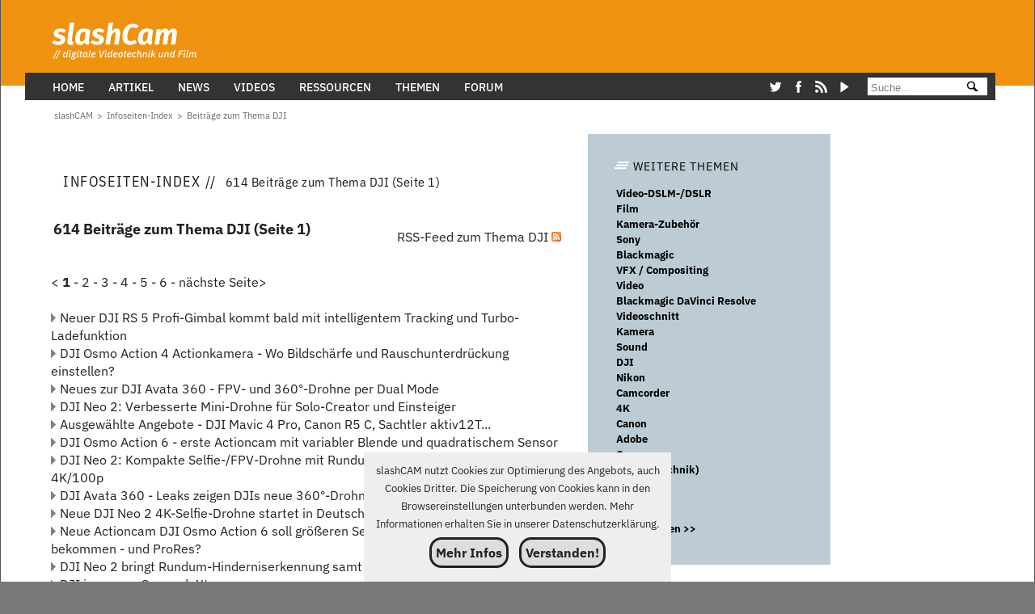

--- FILE ---
content_type: text/html; charset=ISO-8859-1
request_url: https://www.slashcam.de/info/themen/DJI.html
body_size: 18962
content:
<!DOCTYPE html><html lang="de" itemscope itemtype="https://schema.org/WebPage">
<head><meta charset="iso-8859-1"><meta name="viewport" content="width=device-width,initial-scale=1,minimum-scale=1,user-scalable=1"><link rel="preconnect" href="//banner.slashcam.de"><link rel="preconnect" href="//vg06.met.vgwort.de"><link crossorigin href="/fonts/IBM-Plex-Sans-Var-Regular-optimized2.woff2" type="font/woff2" rel="preload" as="font"><style>@font-face{font-display:swap;font-family:IBM Plex Sans Var;font-style:normal;src:url(/fonts/IBM-Plex-Sans-Var-Regular-optimized2.woff2) format("woff2");font-stretch:25% 150%;font-weight:100 700}@font-face{font-family:Adjusted Verdana Fallback;src:local(Verdana);size-adjust:89%;ascent-override:101%;descent-override:19%;line-gap-override:25%}@font-face{font-family:Adjusted Arial Fallback;src:local(Arial);size-adjust:98%;ascent-override:103%;descent-override:29%;line-gap-override:0}@font-face{font-family:Adjusted Tahoma Fallback;src:local(Tahoma);size-adjust:99%;ascent-override:103%;descent-override:29%;line-gap-override:0}@font-face{font-display:swap;font-family:Firava Italic;font-style:italic;src:url(/fonts/FiravaItalic-O2.woff2) format("woff2");font-stretch:25% 150%;font-weight:100 900}body,html{color:#222;background-color:#7a7977;font-family:IBM Plex Sans Var,Adjusted Verdana Fallback,Adjusted Arial Fallback,Adjusted Tahoma Fallback,Helvetica,sans-serif;font-size:16px;font-weight:400;line-height:1.4rem;box-sizing:border-box;margin:0;padding:0;hyphens:auto;-moz-hyphens:auto;-webkit-hyphens:auto;-webkit-hyphenate-character:"-";overscroll-behavior:none;scroll-behavior:smooth;-webkit-text-size-adjust:100%;-ms-text-size-adjust:100%;text-size-adjust:100%}@media only screen and (max-width:480px){body,html{font-size:16px}}.firava{font-family:Firava Italic;font-style:italic}</style><link rel="preload" href="/newcss/style.css" as="style"><link rel="stylesheet" href="/newcss/style.css">  <title>Infoseiten-Index 614 Beiträge zum Thema DJI (Seite 1)</title> <!-- Google tag (gtag.js) -->
<script async src="https://www.googletagmanager.com/gtag/js?id=G-D2MSDMFT23"></script>
<script>
  window.dataLayer = window.dataLayer || [];
  function gtag(){dataLayer.push(arguments);}
  gtag('js', new Date());
  gtag('config', 'G-D2MSDMFT23');
</script> <META NAME="AUTHOR" CONTENT="slashCAM"> <meta name="Keywords" content="614 Beiträge zum Thema DJI"><meta name="Description" content="614 Beiträge zum Thema DJI"> <META NAME="REVISIT-AFTER" CONTENT="3 day"> <META NAME="ROBOTS" CONTENT="index,follow">        
<LINK REL="SHORTCUT ICON" HREF="https://www.slashcam.de/images/favicon.ico">
<!--link rel="alternate" type="application/rss+xml" title="slashCAM Kurznews als RSS-Feed" href="https://www.slashcam.de/kurznews-rss-sh.pl"-->
<link rel="alternate" type="application/rss+xml" title="slashCAM News als RSS-Feed" href="https://www.slashcam.de/slashcam_news.rdf">
<link rel="alternate" type="application/rss+xml" title="slashCAM Artikel als RSS-Feed" href="https://www.slashcam.de/slashcam_artikel.rdf">
<link rel="alternate" type="application/rss+xml" title="slashCAM TV-Tips als RSS-Feed" href="https://www.slashcam.de/slashcam_tvtips.rdf">
<link rel="alternate" type="application/rss+xml" title="slashCAM Film-Festival Kalender als RSS-Feed" href="https://www.slashcam.de/slashcam_kalender.rdf">
<link rel="alternate" type="application/rss+xml" title="slashCAM Forum als RSS-Feed" href="https://www.slashcam.de/forum/app.php/feed"> <script>const revive_id="406aef8edb2ff94b807cf54f68853014",bannerDivs=[{id:"banner_mrec_frontpage1",value:"52"},{id:"banner_billboard1",value:"44"},{id:"banner_wsky1",value:"14"},{id:"banner_wsky2",value:"14"},{id:"banner_perma1",value:"17"},{id:"banner_perma2",value:"20"},{id:"banner_perma3",value:"21"},{id:"banner_perma4",value:"22"},{id:"banner_perma5",value:"23"},{id:"banner_perma6",value:"25"},{id:"banner_perma7",value:"20"},{id:"banner_perma8",value:"21"},{id:"banner_perma9",value:"22"},{id:"banner_perma10",value:"23"},{id:"banner_perma11",value:"24"},{id:"banner_leader1",value:"9"}];for(let e=0;e<=28;e++)bannerDivs.push({id:"banner_mrec"+e,value:"32"});const screen_Width=window.screen.width;function getBanner(e,n){if("front1"===n&&(bannerDivs.find(e=>"banner_mrec1"===e.id).value="52"),!(e&&e instanceof Element))return void console.error("Invalid or non-existent element:",e);const t=e.id,a=e.offsetWidth;"none"!==window.getComputedStyle(e).display&&("lazy"===n?new IntersectionObserver((e,r)=>{e.forEach(e=>{e.isIntersecting&&(r.unobserve(e.target),showBanner(t,a,n))})},{rootMargin:"200px"}).observe(e):showBanner(t,a,n))}function showBanner(e,n,t){const a=bannerDivs.find(n=>n.id===e);a&&showAsyncBanner(a.id,a.value,t)}function showAsyncBanner(e,n,t){const a=document.getElementById(e),r=document.createElement("span");r.classList.add(e.slice(0,-1));const i=document.createElement("ins");i.setAttribute("data-revive-zoneid",n),i.setAttribute("data-revive-id",revive_id),i.setAttribute("data-revive-block",1),i.setAttribute("data-revive-blockcampaign",1),i.setAttribute("data-revive-screen-width",screen_Width),i.setAttribute("data-revive-target","_blank"),r.appendChild(i);const d=document.createElement("script");d.async=!0,d.src="https://banner.slashcam.de/www/delivery/asyncjs.php",r.appendChild(d),a.appendChild(r),"lazy"===t&&window.reviveAsync&&window.reviveAsync[revive_id].apply(reviveAsync[revive_id].detect())}function showJSBanner(e,n,t){var a="https:"==location.protocol?"https://banner.slashcam.de/www/delivery/ajs.php":"http://banner.slashcam.de/www/delivery/ajs.php",r=Math.floor(99999999999*Math.random());document.MAX_used||(document.MAX_used=",");var i="<script type='text/javascript' src='"+a+"?zoneid="+n+"&amp;blockcampaign=1";","!=document.MAX_used&&(i=i+"&amp;exclude="+document.MAX_used),i=i+"&amp;cb="+r,i=(i+=document.charset?"&amp;charset="+document.charset:document.characterSet?"&amp;charset="+document.characterSet:"")+"&amp;loc="+escape(window.location),document.referrer&&(i=i+"&amp;referer="+escape(document.referrer)),document.context&&(i=i+"&context="+escape(document.context)),i+="'>",i+="<\/script>",postscribe("#"+e,i),console.log("Displaying JS Banner : "+e),"lazy"===t&&(console.log(" Refresh nach lazy "+e),window.reviveAsync&&window.reviveAsync[revive_id].apply(reviveAsync[revive_id].detect()))}function openImageInNewWindow(e,n,t){window.innerWidth<1e3?console.log("Displaying images in new windows is disabled on small screens."):window.open(e,"_blank","width="+n+",height="+t)}document.addEventListener("DOMContentLoaded",(function(){let e=0;const n=document.getElementById("fixednavi");window.addEventListener("scroll",(function(){let t=window.scrollY||document.documentElement.scrollTop;t<=124||e-t>35?n.style.top="0":t>e&&t>35&&(n.style.top="-124px"),e=t<=0?0:t}),!1)}));</script> <script>var AdShow=0</script></head><body><header><div id="fixednavi"><div class="logoleader"><div class="logo" id="logo"><a href="/index.html"><picture><source srcset="https://www.slashcam.de/images/basic/slashcam_logoneu2.svg" type="image/svg+xml"><source srcset="https://www.slashcam.de/images/basic/slashcam_logoneu2.webp" type="image/webp"><img src="https://www.slashcam.de/images/basic/slashcam_logoneu2.gif" width="248" height="89" alt="slashCAM Logo"></picture></a></div><div class="leaderbanner" id="banner_leader1"><script>getBanner(banner_leader1,'lazy');</script></div></div><div class="megamenu"><div class="inner_mega">

   <!-- Inline SVG statt Font Awesome : -->

      <nav>
      <div class="menue_wrapper">      
        <input type="checkbox" id="show-search">
        <input type="checkbox" id="show-menu">
        <label for="show-menu" class="menu-icon"><i class="fas fa-bars"></i></label>
        <div class="nav-content">

        <input type="radio" name="slider" id="menu-btn">
        <input type="radio" name="slider" id="close-btn">
        
        <ul class="nav-links">
        <li>
          <label for="close-btn" class="btn close-btn">
           <title>Close Menu</title><span class="cross_char">&#x274C;</span><span class="mls"></span>
          </label>
           </li>
             <li>
                <a href="/index.html" class="desktop-item">Home</a>
                <a href="/index.html" class="mobile-item">Home</a>
          </li>

          <li>
            <a href="#" class="desktop-item">Artikel</a>
            <input type="checkbox" id="showDropArtikel">
            <label for="showDropArtikel" class="mobile-item">Artikel</label>
            <ul class="drop-menu">
              <li><a href="/artikel/index.html">Alle Artikel</a></li>
              <!--li><a href="/artikel/index.html">Artikel nach Themen </a></li-->
              <li><a href="/">&#45;&#45;&#45;&#45;&#45;&#45;&#45;&#45;&#45;&#45;</a>
              </li>
            <li><a href="/artikel/Test/index.html">Test (1012)</a></li><li><a href="/artikel/Wissen/index.html">Wissen (147)</a></li><li><a href="/artikel/Ratgeber/index.html">Ratgeber (92)</a></li><li><a href="/artikel/Praxis/index.html">Praxis (201)</a></li><li><a href="/artikel/Meinung/index.html">Meinung (142)</a></li><li><a href="/artikel/Interviews/index.html">Interviews (34)</a></li><li><a href="/artikel/Aktuelles/index.html">Aktuelles (311)</a></li><li><a href="/artikel/Werbung/index.html">Werbung (119)</a></li>
            </ul>
          </li>
    
      <li>
                <a href="/news/index.html" class="desktop-item">News</a>
                <a href="/news/index.html" class="mobile-item">News</a>
          </li>
 <li>
            <a href="#" class="desktop-item">Videos</a>
            <input type="checkbox" id="showDropVideos">
            <label for="showDropVideos" class="mobile-item">Videos</label>
            <ul class="drop-menu">
            <!--li><a href="/artikel/Grundlagen/index.html">Testvideos</a></li-->
              <li><a href="https://www.youtube.com/channel/UCeYoFHiCGpoJYofP26ZpSaQ">slashCAM YouTube Kanal</a></li>
             </ul>
          </li>

                 <li>
            <a href="#" class="desktop-item">Ressourcen</a>
            <input type="checkbox" id="showDropRessourcen">
            <label for="showDropRessourcen" class="mobile-item">Ressourcen</label>
            <ul class="drop-menu">
               <li><a href="/forum/viewforum.php?f=89">Gebrauchtbörse</a></li>
              <li><a href="/cgibin/vote/vote.pl?index">Umfragen</a></li>
              <li><a href="/kalender/dv-kalender.html">Filmfestival Kalender</a></li>
              <li><a href="/tools/sensor-vergleich.pl">Sensorgrößenvergleich</a></li>
                          </ul>
          </li>

          <li>
            <a href="/katalog/index.html" class="desktop-item">Themen</a>
            <input type="checkbox" id="showDropThemen">
            <label for="showDropThemen" class="mobile-item">Themen</label>
            <ul class="drop-menu">
              <li><a href="/katalog/Postproduktion-Videoschnitt-Adobe-Premiere-Pro.html" >Adobe Premiere Pro</a></li><li><a href="/katalog/Postproduktion-VFX---Compositing-Blackmagic-DaVinci-Resolve.html" >Blackmagic DaVinci Resolve</a></li><li><a href="/katalog/Kamera-Kameradrohnen.html" >Kameradrohnen</a></li><li><a href="/katalog/Kamera-Cinema-Kamera.html" >Cinema-Kamera</a></li><li><a href="/katalog/Filmmaking-Generative-KI.html" >Generative KI</a></li><li><a href="/katalog/Kamera-Video-DSLM-DSLR.html" >Video-DSLM/DSLR</a></li>
            </ul>
          </li>
                
          <li>
                <a href="/forum/" class="desktop-item">Forum</a>  
                <a href="/forum/" class="mobile-item">Forum</a>
          </li>
<li class="socialsrow">
<div class="social-icons">
<a href="https://twitter.com/slashCAM" class="social-icon"><svg class="icon-twitter"><title>Twitter</title><use href="#icon-twitter"></use></svg></a>
<a href="https://www.facebook.com/slashCAM" class="social-icon"><svg class="icon-facebook"><title>Facebook</title><use href="#icon-facebook"></use></svg></a>
<a href="https://www.slashcam.de/artikel/Editorials/slashCAM-goes-RSS.html" class="social-icon"><svg class="icon-rss"><title>RSS</title><use href="#icon-rss"></use></svg></a>
<a href="https://www.youtube.com/user/slashcam" class="social-icon"><svg class="icon-youtube" fill="#000" width="140" height="140" viewBox="105 98 160 160"><title>YouTube</title><use href="#icon-youtube"></use></svg></a>
</div>

</li>

<li class="megamenu-suche"> <form action="/slashcam-suchergebnisse.html">
            <input type="text" name="q" size="12" maxlength="35" aria-label="Suche" placeholder=" Suche.."/>
      <button type="submit" class="svg-submit-button">
  <svg ID="search-icon"  viewBox="-100 -100 600 450"><title>Suche</title><use href="#icon-search"></use></svg>
</button>
        </form></li>
 
        </ul>
            <label for="menu-btn" class="btn menu-btn">  
          <svg class="icon icon-menu"><title>Menu</title><use xlink:href="#icon-menu"></use></svg><span class="mls"></span>
        </label>
      </div>
        </div>
       </nav> </div></div></div><div class="abstand"></div></header><div class="abstand2"></div><div class="body-grid"><main><div class="longtext-grid full_text infopage">

    <!-- Achtung: Breadcrumb ist eigene Grid Zelle ! -->
    <div class="box_7x1  breadcrumb_box">
        <nav class="breadcrumbs" aria-label="Breadcrumb"><ol itemscope itemtype="http://schema.org/BreadcrumbList">
  <li itemprop="itemListElement" itemscope itemtype="http://schema.org/ListItem"><a href="/index.html" itemprop="item" accesskey="0"><span itemprop="name" id="named_home" width="13" height="13">slashCAM</span></a>
    <meta itemprop="position" content="1" />
  </li>
  
  <li itemprop="itemListElement" itemscope itemtype="http://schema.org/ListItem"><span class="bcgt">&gt;</span><a href="/info/index.html" aria-label="Infoseiten-Index" accesskey="2" itemprop="item"><span itemprop="name" >Infoseiten-Index</span></a>
    <meta itemprop="position" content="2" />
  </li><li itemprop="itemListElement" itemscope itemtype="http://schema.org/ListItem"><span class="bcgt">&gt;</span><a href="/info/themen/DJI.html" aria-label="Beiträge zum Thema DJI" accesskey="3" itemprop="item"><span itemprop="name"  class="last_item">Beiträge zum Thema DJI</span></a>
    <meta itemprop="position" content="3" />
  </li>
  
</ol></nav>

    </div>

    <!-- MAIN CONTENT -->

    <text-main>

        <div class="box box_7x1">
            
        </div>

        <div class="box box_7x1 page_title">
            <h1><span class="big">Infoseiten-Index &#47;&#47;</span><span class="small"> 614 Beiträge zum Thema DJI (Seite 1)</span></h1>
        </div>

        <div class="box ">
            <table width="100%"><tr align=left><td align=left><h3>614 Beiträge zum Thema DJI (Seite 1)</h3></td><td align=right><span class="news_details"><a href="/info//info/rss/slashCAM-RSS-DJI.rdf">RSS-Feed zum Thema DJI <img src="https://www.slashcam.de/images/basic//feed-icon12x12.png" width="12" border="0" height="12" alt="RSS"></a></span></td></tr></table><span class="floatrec"><div id="banner_mrec24">
            <div class="banner_size_mrec">
                <script>
                    getBanner(banner_mrec24, "lazy");
                </script>
            </div>
        </div> </script></span><br>&lt;<span class="tabnote">  <b>1</b> - <a href="DJI-2.html">2</a> - <a href="DJI-3.html">3</a> - <a href="DJI-4.html">4</a> - <a href="DJI-5.html">5</a> - <a href="DJI-6.html">6</a> -  <a href="DJI-2.html">nächste Seite</a></span>&gt;<br><br><div class="info_urllist"><a href="/info/Neuer-DJI-RS-5-Profi-Gimbal-kommt-bald-mit-intelligentem-Tracking-1280064.html">Neuer DJI RS 5 Profi-Gimbal kommt bald mit intelligentem Tracking und Turbo-Ladefunktion</a><br>
<a href="/info/DJI-Osmo-Action-4-Actionkamera---Wo-Bildschaerfe-und-Rauschunterd-1279958.html">DJI Osmo Action 4 Actionkamera - Wo Bildschärfe und Rauschunterdrückung einstellen?</a><br>
<a href="/info/Neues-zur-DJI-Avata-360---FPV--und-360--Drohne-per-Dual-Mode-1278775.html">Neues zur DJI Avata 360 - FPV- und 360°-Drohne per Dual Mode</a><br>
<a href="/info/DJI-Neo-2--Verbesserte-Mini-Drohne-fuer-Solo-Creator-und-Einsteig-1278924.html">DJI Neo 2: Verbesserte Mini-Drohne für Solo-Creator und Einsteiger</a><br>
<a href="/info/Ausgewaehlte-Angebote---DJI-Mavic-4-Pro--Canon-R5-C--Sachtler-akt-1278883.html">Ausgewählte Angebote - DJI Mavic 4 Pro, Canon R5 C, Sachtler aktiv12T...</a><br>
<a href="/info/DJI-Osmo-Action-6---erste-Actioncam-mit-variabler-Blende-und-quad-1278336.html">DJI Osmo Action 6 - erste Actioncam mit variabler Blende und quadratischem Sensor</a><br>
<a href="/info/DJI-Neo-2--Kompakte-Selfie--FPV-Drohne-mit-Rundum-Hinderniserkenn-1277993.html">DJI Neo 2: Kompakte Selfie-/FPV-Drohne mit Rundum-Hinderniserkennung und 4K/100p</a><br>
<a href="/info/DJI-Avata-360---Leaks-zeigen-DJIs-neue-360--Drohne-1277813.html">DJI Avata 360 - Leaks zeigen DJIs neue 360°-Drohne</a><br>
<a href="/info/Neue-DJI-Neo-2-4K-Selfie-Drohne-startet-in-Deutschland-am-13--Nov-1277486.html">Neue DJI Neo 2 4K-Selfie-Drohne startet in Deutschland am 13. November</a><br>
<a href="/info/Neue-Actioncam-DJI-Osmo-Action-6-soll-groesseren-Sensor-und-varia-1277257.html">Neue Actioncam DJI Osmo Action 6 soll größeren Sensor und variable Blende bekommen - und ProRes?</a><br>
<a href="/info/DJI-Neo-2-bringt-Rundum-Hinderniserkennung-samt-LiDAR-1276907.html">DJI Neo 2 bringt Rundum-Hinderniserkennung samt LiDAR</a><br>
<a href="/info/DJI-im-neuen-Gewand--Xtra-1276691.html">DJI im neuen Gewand: Xtra</a><br>
<a href="/info/DJI-Neo-2-kommt-am-30--Oktober-mit-LiDAR-und-groesserem-Sensor-1276577.html">DJI Neo 2 kommt am 30. Oktober mit LiDAR und größerem Sensor</a><br>
<a href="/info/iPhone-17-Pro-Max-im-Praxistest--ProRes-RAW--Apple-Log-2---inkl---1275986.html">iPhone 17 Pro Max im Praxistest: ProRes RAW, Apple Log 2 - inkl. DJI Osmo Pocket Vergleich</a><br>
<a href="/info/DJI-Osmo-Action-4--Schaerfe-und-Rauschunterdrueckung-1275701.html">DJI Osmo Action 4: Schärfe und Rauschunterdrückung</a><br>
<a href="/info/Neue-DJI-Osmo-Action-4---ein-paar-Fragen-dazu--1275233.html">Neue DJI Osmo Action 4 - ein paar Fragen dazu.</a><br>
<a href="/info/DJI-Mini-5-Pro-wiegt-ueber-250g---bleibt-aber-trotzdem-in-der-Dro-1273262.html">DJI Mini 5 Pro wiegt über 250g - bleibt aber trotzdem in der Dronenklasse C0</a><br>
<a href="/info/DJI-Osmo-Nano-ist-da---zweiteilige-Mini-Actioncam-kostet-ab-279-E-1273189.html">DJI Osmo Nano ist da - zweiteilige Mini-Actioncam kostet ab 279 Euro</a><br>
<a href="/info/DJI-MIC-2---XLR-Adapter-1273066.html">DJI MIC 2 - XLR Adapter</a><br>
<a href="/info/Wiegt-die-DJI-Mini-5-Pro-wirklich-unter-250-Gramm--1272710.html">Wiegt die DJI Mini 5 Pro wirklich unter 250 Gramm?</a><br>
<a href="/info/DJI-Mini-5-Pro-kommt-am-17-9--mit-1--Sensor--LiDAR-und-laengerer--1272411.html">DJI Mini 5 Pro kommt am 17.9. mit 1" Sensor, LiDAR und längerer Flugzeit</a><br>
<a href="/info/DJI-Osmo-Nano---neue-modulare-Mini-Actioncam-kommt-am-10--Septemb-1270929.html">DJI Osmo Nano - neue modulare Mini-Actioncam kommt am 10. September</a><br>
<a href="/info/DJI-Mini-5-Pro-kostet-so-viel-wie-Mini-4-Pro-1270639.html">DJI Mini 5 Pro kostet so viel wie Mini 4 Pro</a><br>
<a href="/info/DJI-Mic-3---kompaktes-Wireless-Mikrofonsystem-mit-Adaptive-Gain-u-1270537.html">DJI Mic 3 - kompaktes Wireless-Mikrofonsystem mit Adaptive Gain und 32-Bit-Float</a><br>
<a href="/info/DJI-Mini-5-Pro-verspaetet-sich---und-wiegt-womoeglich-ueber-249g-1269151.html">DJI Mini 5 Pro verspätet sich - und wiegt womöglich über 249g</a><br>
<a href="/info/DJI-fordert-mit-neuer-Osmo-360--Kamera-den-Marktfuehrer-heraus-1268272.html">DJI fordert mit neuer Osmo 360° Kamera den Marktführer heraus</a><br>
<a href="/info/Jetzt-ist-es-offiziell---DJI-Osmo-360-Kamera-kommt-am-31--Juli-1267867.html">Jetzt ist es offiziell - DJI Osmo 360 Kamera kommt am 31. Juli</a><br>
<a href="/info/Sigma-17-40mm-F1-8-DC-ART-an-Sony-FX30-und-DJI-RS4-Mini-im-Praxis-1267038.html">Sigma 17-40mm F1.8 DC ART an Sony FX30 und DJI RS4 Mini im Praxistest / Teil 1</a><br>
<a href="/info/DJIs-Mic-3-Funkmikro-kommt-bald-zusammen-mit-der-Osmo-360-Kamera-1266774.html">DJIs Mic 3 Funkmikro kommt bald zusammen mit der Osmo 360 Kamera</a><br>
<a href="/info/Kamera--Objektive--Drohnen--Zubehoer--Bis-zu-50--Rabatt-bei-Sony--1266582.html">Kamera, Objektive, Drohnen, Zubehör: Bis zu 50% Rabatt bei Sony, DJI & Co.</a><br>
<a href="/info/DJI-Mini-5-Pro-kommt-in-5-Wochen---mit-50-Min-Flugzeit-und-LiDAR-1266134.html">DJI Mini 5 Pro kommt in 5 Wochen - mit 50 Min Flugzeit und LiDAR</a><br>
<a href="/info/DJI-ermaessigt-Preis-fuer-RAW-Lizenz-fuer-Inspire-3-und-Ronin-4D--1265647.html">DJI ermässigt Preis für RAW Lizenz für Inspire 3 und Ronin 4D von 999 Euro auf 1 Euro</a><br>
<a href="/info/Drei-neue-DJI-Drohnen-im-Anflug---Mini-5-Pro--Neo-2-und-Avata-3-1263179.html">Drei neue DJI-Drohnen im Anflug - Mini 5 Pro, Neo 2 und Avata 3</a><br>
<a href="/info/Das-Raetsel-um-den-elektronischen-ND-Filter-der-DJI-Mavic-4-Pro-1262406.html">Das Rätsel um den elektronischen ND-Filter der DJI Mavic 4 Pro</a><br>
<a href="/info/DJI-Mavic-4-Pro-ist-da-und-filmt-mit-neuem-360--Gimbal-in-6K--1262184.html">DJI Mavic 4 Pro ist da und filmt mit neuem 360°-Gimbal in 6K </a><br>
<a href="/info/DJI-teasert-Mavic-4-Pro-Start-fuer-13--Mai-1261859.html">DJI teasert Mavic 4 Pro Start für 13. Mai</a><br>
<a href="/info/DJI-beendet-Support-fuer-Phantom-4-Pro-und-Advanced-1260967.html">DJI beendet Support für Phantom 4 Pro und Advanced</a><br>
<a href="/info/HoverAir-Falcon-Mini-macht-DJI-Konkurrenz---besser-dank-nur-2-sch-1259286.html">HoverAir Falcon Mini macht DJI Konkurrenz - besser dank nur 2 schwenkbarer Rotoren? </a><br>
<a href="/info/Neuer-RC-2-Pro-Controller-fuer-DJI-Mavic-4-Pro---was-werden-die-U-1258760.html">Neuer RC 2 Pro Controller für DJI Mavic 4 Pro - was werden die Upgrades sein?</a><br>
<a href="/info/Mehr-Bilder-der-DJI-Mavic-4-Pro-geleakt----neue-Zoomstufen-und-me-1257398.html">Mehr Bilder der DJI Mavic 4 Pro geleakt  - neue Zoomstufen und mehr</a><br>
<a href="/info/Neuer-DJI-RS-4-Mini-Gimbal-fuer-DSLMs-kommt-mit-eigenem-Tracking--1255187.html">Neuer DJI RS 4 Mini Gimbal für DSLMs kommt mit eigenem Tracking-Modul</a><br>
<a href="/info/DJI-Osmo-Mobile-7-Serie-trackt-Personen-mit-neuem-Multifunktions--1255042.html">DJI Osmo Mobile 7 Serie trackt Personen mit neuem Multifunktions-Modul </a><br>
<a href="/info/Neuer-LIDAR-von-DJI-1254595.html">Neuer LIDAR von DJI</a><br>
<a href="/info/Technik-Oscars-fuer-ARRI--DJI--Freefly--Intel--Nvidia--Disney-----1253859.html">Technik-Oscars für ARRI, DJI, Freefly, Intel, Nvidia, Disney, ...</a><br>
<a href="/info/DJI-schafft-automatisches-Geofencing-fuer-No-Fly-Zonen-ab-1251870.html">DJI schafft automatisches Geofencing für No-Fly-Zonen ab</a><br>
<a href="/info/DJI-Flip-vorgestellt--Neue-Mini-Drohne-unter-250g---4K-HDR-mit-bi-1251713.html">DJI Flip vorgestellt: Neue Mini-Drohne unter 250g - 4K-HDR mit bis zu 100fps</a><br>
<a href="/info/DJI-Mic2-Transmitter-Einstellungen-1251530.html">DJI Mic2 Transmitter Einstellungen</a><br>
<a href="/info/DJI-Mavic-4-Pro---Neues-Design--52-Minuten-Flugzeit-und-mehr-Gimb-1251001.html">DJI Mavic 4 Pro - Neues Design, 52 Minuten Flugzeit und mehr Gimbalspielraum</a><br>
<a href="/info/SmallRig-Cage-Kits-und-Filter-fuer-DJI-Osmo-Pocket-3-1250589.html">SmallRig Cage Kits und Filter für DJI Osmo Pocket 3</a><br>
<a href="/info/Neue-SmallRig-Follow-Focus-Handle-Kits-fuer-DJI-Gimbals-1250143.html">Neue SmallRig Follow Focus Handle Kits für DJI-Gimbals</a><br>
<a href="/info/USA-verbieten-DJI-Drohnen-vorest-nicht---ein-Jahr-Gnadenfrist-1249633.html">USA verbieten DJI Drohnen vorest nicht - ein Jahr Gnadenfrist</a><br>
<a href="/info/DJI-Flip---neue-superportable-Drohne-mit-einklappbaren-Rotoren-un-1247555.html">DJI Flip - neue superportable Drohne mit einklappbaren Rotoren und LiDAR</a><br>
<a href="/info/DJI-Power-Expansion-Battery-2000---erweiterbare-Stromloesung-fuer-1248234.html">DJI Power Expansion Battery 2000 - erweiterbare Stromlösung für Filmemacher unterwegs</a><br>
<a href="/info/DJI-Mavic-4-Geruecht--6K-60fps--Dual-native-ISO--14-Stops--elektr-1248031.html">DJI Mavic 4 Gerücht: 6K/60fps, Dual native ISO, 14 Stops, elektronischer ND Filter und 2 TB?</a><br>
<a href="/info/Inside-the-Tech--Why-DJI-Drones-Lead-the-World-1247877.html">Inside the Tech: Why DJI Drones Lead the World</a><br>
<a href="/info/Aufloesung-DJI-Osmo-Action-4-1246852.html">Auflösung DJI Osmo Action 4</a><br>
<a href="/info/Neues-DJI-Mic-Mini---Funkmikro-solo-fuer-nur-59-Euro--als-Set-169-1246716.html">Neues DJI Mic Mini - Funkmikro solo für nur 59 Euro, als Set 169 Euro</a><br>
<a href="/info/Erste-Black-Friday-Angebote-fuer-Foto-und-Video-von-DJI--IRIX--Sm-1246085.html">Erste Black Friday Angebote für Foto und Video von DJI, IRIX, SmallRig, Nanlite...</a><br>
<a href="/info/Neues-DJI-Mic-Mini-kommt-bald---Funkmikro-solo-fuer-nur-59-Euro-1245640.html">Neues DJI Mic Mini kommt bald - Funkmikro solo für nur 59 Euro</a><br>
<a href="/info/Firmware-Update-fuer-DJI-Neo-bringt-vertikale-Aufnahme-und-mehr-1244888.html">Firmware-Update für DJI Neo bringt vertikale Aufnahme und mehr</a><br>
<a href="/info/Bestaetigt--Neue-DJI-Googles-N3-fuer-FPV-Drohnenflug-kosten-nur-2-1244504.html">Bestätigt: Neue DJI Googles N3 für FPV-Drohnenflug kosten nur 269 Euro</a><br>
<a href="/info/DJI-Osmo-Action-5-Pro-Sensortest--Dynamic-Range-und-Rolling-Shutt-1244786.html">DJI Osmo Action 5 Pro Sensortest -Dynamic Range und Rolling Shutter</a><br>
<a href="/info/DJI-O4-Air-Unit-kommt-im-November-mit-besserer-Kamera-1243760.html">DJI O4 Air Unit kommt im November mit besserer Kamera</a><br>
<a href="/info/Neue-DJI-Googles-N3-fuer-FPV-Drohnenflug-sollen-nur-269-Euro-kost-1243441.html">Neue DJI Googles N3 für FPV-Drohnenflug sollen nur 269 Euro kosten</a><br>
<a href="/info/DJI-Osmo-360---bald-kommt-die-erste-360--Panorama-Kamera-von-DJI-1242874.html">DJI Osmo 360 - bald kommt die erste 360° Panorama-Kamera von DJI</a><br>
<a href="/info/DJI-Air-3S-kommt-mit-besserer-Kamera-und-Hinderniserkennung-per-L-1242086.html">DJI Air 3S kommt mit besserer Kamera und Hinderniserkennung per LiDAR</a><br>
<a href="/info/DJI-Osmo-mobile-6-und-Samsung-S23-Ultra-1241517.html">DJI Osmo mobile 6 und Samsung S23 Ultra</a><br>
<a href="/info/Neuer-Shark-Slider-Nano-II-unterstuetzt-DJI-Gimbals-fuer-erweiter-1241961.html">Neuer Shark Slider Nano II unterstützt DJI-Gimbals für erweiterte Kamerabewegungen</a><br>
<a href="/info/Apple-iPhone-16-Pro-Max-vs-DJI-Osmo-Action-5-Pro-im-Vergleich-1241348.html">Apple iPhone 16 Pro Max vs DJI Osmo Action 5 Pro im Vergleich</a><br>
<a href="/info/DJI-Pocket-3--Vordergrundobjekt-verwackelt-stoert-1241208.html">DJI Pocket 3: Vordergrundobjekt verwackelt stört</a><br>
<a href="/info/Geruecht--DJI-kommt-mit-Spiegelloskamera-1241213.html">Gerücht: DJI kommt mit Spiegelloskamera</a><br>
<a href="/info/DJI-Osmo-Action-5-Pro-bekommt-Superzeitlupe-mit-960-fps-per-KI-1240826.html">DJI Osmo Action 5 Pro bekommt Superzeitlupe mit 960 fps per KI</a><br>
<a href="/info/DJI-Rs4-Strom-Probleme-mit-SDR-Transmission-1240471.html">DJI Rs4 Strom-Probleme mit SDR Transmission</a><br>
<a href="/info/DJI-Osmo-Action-5-Pro-mit-13-5-Blendenstufen-Dynamik-vorgestellt-1239916.html">DJI Osmo Action 5 Pro mit 13,5 Blendenstufen Dynamik vorgestellt</a><br>
<a href="/info/Was-wird-Pro-an-der-DJI-Osmo-5-ausser-Super-Zeitlupen--1239131.html">Was wird Pro an der DJI Osmo 5 außer Super-Zeitlupen?</a><br>
<a href="/info/DJI-Ronin-4D-AF-Frage-1239075.html">DJI Ronin 4D AF Frage</a><br>
<a href="/info/Firmware-Update-fuer-DJI-Inspire-3-und-neues-75mm-F1-8-DL-Objekti-1238850.html">Firmware-Update für DJI Inspire 3 und neues 75mm F1,8 DL-Objektiv</a><br>
<a href="/info/DJI-Neo--4K-Selfie-Drohne-die-sich-ohne-Fuehrerschein-und-ohne-ex-1238677.html">DJI Neo: 4K Selfie Drohne die sich ohne Führerschein und ohne externe Steuerung fliegen lässt</a><br>
<a href="/info/DJI-Neo-ist-gelandet--Neue-intelligente-Mini-Drohne-fuer-nur-199--1238678.html">DJI Neo ist gelandet: Neue intelligente Mini-Drohne für nur 199 Euro</a><br>
<a href="/info/Start-am-5--September---neue-DJI-Neo-Selfie-Drohne-fuer-nur-199-E-1238441.html">Start am 5. September - neue DJI Neo Selfie-Drohne für nur 199 Euro?</a><br>
<a href="/info/Hilfe-bei-Kaufentscheidung-zur-DJI-Osmo-Action-3-1203830.html">Hilfe bei Kaufentscheidung zur DJI Osmo Action 3</a><br>
<a href="/info/DJI-Neo--Was-bereits-ueber-DJIs-neue-Selfie-Drohne-bekannt-ist-1236732.html">DJI Neo: Was bereits über DJIs neue Selfie-Drohne bekannt ist</a><br>
<a href="/info/Erfahrungen-DJI-RS-4---Sony-PZ-Objektive-1236011.html">Erfahrungen DJI RS 4 + Sony PZ Objektive</a><br>
<a href="/info/A7M3-aufnahmen-mit-DJI-RS4-verwackelt--1235689.html">A7M3 aufnahmen mit DJI RS4 verwackelt!</a><br>
<a href="/info/DJI-Neo--Neue-billige-Einsteigerdrohne-kurz-vor-Marktstart-1235561.html">DJI Neo: Neue billige Einsteigerdrohne kurz vor Marktstart</a><br>
<a href="/info/Neue-Drohnen-im-Anflug--Erst-DJI-Air-3S--dann-Mavic-4--1234983.html">Neue Drohnen im Anflug: Erst DJI Air 3S, dann Mavic 4?</a><br>
<a href="/info/Neue-DJI-SDR-Transmission--Erschwingliche-Videofunkstrecke-mit-2k-1234441.html">Neue DJI SDR Transmission: Erschwingliche Videofunkstrecke mit 2km Reichweite</a><br>
<a href="/info/Leak--Neue-Videofunkstrecke-von-DJI-1234143.html">Leak: Neue Videofunkstrecke von DJI</a><br>
<a href="/info/DJI-Proxies-in-Resolve-oder-BM-Proxy-Generator--1233734.html">DJI Proxies in Resolve oder BM Proxy Generator?</a><br>
<a href="/info/komische-DJI-Weiterleitung-1233781.html">komische DJI Weiterleitung</a><br>
<a href="/info/DJI-baut-jetzt-auch-Fahrraeder-und-E-Motoren-fuer-Bikes-1232521.html">DJI baut jetzt auch Fahrräder und E-Motoren für Bikes</a><br>
<a href="/info/Sommerangebote-von-Fujifilm--DJI-und-Atomos--20--auf-DJI-Air-3-un-1231526.html">Sommerangebote von Fujifilm, DJI und Atomos: 20% auf DJI Air 3 und mehr</a><br>
<a href="/info/Nikon-Z8-Verbindung-zu-DJI-RS4-1230290.html">Nikon Z8 Verbindung zu DJI RS4</a><br>
<a href="/info/Hat-jemand-Erfahrung-mit-dem-DJI-Ronin-SC--1229570.html">Hat jemand Erfahrung mit dem DJI Ronin SC?</a><br>
<a href="/info/DJI-Osmo-Pocket-3-Kreativ-Combo-Gimbal-Kompaktkamera-1229050.html">DJI Osmo Pocket 3 Kreativ Combo Gimbal-Kompaktkamera</a><br>
<a href="/info/DJI-Avata-2-bekommt-4K-100fps-Zeitlupe-Dank-neuer-Firmware-1228811.html">DJI Avata 2 bekommt 4K/100fps Zeitlupe Dank neuer Firmware</a><br>
<a href="/info/Guten-Abend---ich-wollte-fragen-ob-jemand-weiss-ob-die-DJI-Osmo-A-1228115.html">Guten Abend,  ich wollte fragen ob jemand weiß ob die DJI Osmo Action 3 oder 4 mit dem Feiyu Tech WG2X gimbal kompatibel</a><br>
<a href="/info/DJI-Osmo-Action-3-4-kompatibel-mit-dem-Feiyu-Tech-WG2X-gimbal--1228114.html">DJI Osmo Action 3/4 kompatibel mit dem Feiyu Tech WG2X gimbal?</a><br>
<a href="/info/DJI-Osmo-Action-3-4-kompatibel-mit-dem-Feiyu-Tech-WG2X-gimbal--1228112.html">DJI Osmo Action 3/4 kompatibel mit dem Feiyu Tech WG2X gimbal?</a><br>
<a href="/info/Sparen-bei-Kameras--Drohnen-und-Objektiven-von-DJI-und-Panasonic-1227947.html">Sparen bei Kameras, Drohnen und Objektiven von DJI und Panasonic</a><br>
<a href="/info/Funkmikrofon--wie-Rode-Wireless--DJI-Mic-----die-extern-mit-Strom-1227962.html">Funkmikrofon (wie Rode Wireless, DJI Mic...) die extern mit Strom versorgt werden können?</a><br>
<a href="/info/Laowa--Neue-verzerrungsfreie-Superweitwinkel-Objektive-fuer-DJI-D-1225625.html">Laowa: Neue verzerrungsfreie Superweitwinkel-Objektive für DJI Drohnen</a><br>
<a href="/info/Gimbal-fuer-Handy--DJI-rs-mini-3---1225466.html">Gimbal für Handy, DJI rs mini 3 ?</a><br>
<a href="/info/Mini-4K---DJIs-guenstigste-4K-30p-Drohne-kostet-nur-299-US-Dollar-1223898.html">Mini 4K - DJIs günstigste 4K/30p Drohne kostet nur 299 US-Dollar</a><br>
<a href="/info/USA--DJI-Drohnen-koennten-Betriebsverbot-erhalten-1223422.html">USA: DJI-Drohnen könnten Betriebsverbot erhalten</a><br>
<a href="/info/DJI-Power-500-und-1000--Mobile-Powerstations-mit-bis-zu-1-024-Wh-1222952.html">DJI Power 500 und 1000: Mobile Powerstations mit bis zu 1.024 Wh</a><br>
<a href="/info/DJI-Avata-2--Goggles-3-und-RC-Motion-3-im-ersten-Praxistest---1221125.html">DJI Avata 2, Goggles 3 und RC Motion 3 im ersten Praxistest  </a><br>
<a href="/info/DJI-Avata-2--Bessere-Kamera--laengere-Flugzeit-und-10-Bit-D-Log-M-1221127.html">DJI Avata 2: Bessere Kamera, längere Flugzeit und 10-Bit-D-Log-M-Farbmodus</a><br>
<a href="/info/DJI-RS-4-und-RS-4-Pro---verbesserte--Einhand--Gimbals-vorgestellt-1220904.html">DJI RS 4 und RS 4 Pro - verbesserte (Einhand-)Gimbals vorgestellt inkl. LiDAR</a><br>
<a href="/info/DJI-AI---Focus-System-1220900.html">DJI AI - Focus System</a><br>
<a href="/info/DJIs-FPV-Drohne-Avata-2-kommt-am-11--April-1220091.html">DJIs FPV-Drohne Avata 2 kommt am 11. April</a><br>
<a href="/info/DJI-Osmo-Action-4-Firmware-Update-mit-verbesserter-Videoqualitaet-1219635.html">DJI Osmo Action 4 Firmware Update mit verbesserter Videoqualität und mehr</a><br>
<a href="/info/Dji-Osmo-4-Neue-Firmware-1219633.html">Dji Osmo 4 Neue Firmware</a><br>
<a href="/info/Dji-Osmo-Action-4-Native-Iso-1218143.html">Dji Osmo Action 4 Native Iso</a><br>
<a href="/info/DJI-Avata-2-und-Goggles-3--Drohne-meets-Augmented-Reality--1217380.html">DJI Avata 2 und Goggles 3: Drohne meets Augmented Reality?</a><br>
<a href="/info/Geleakte-Fotos--Stellt-DJI-eine-Cinema-Kamera-zur-NAB-2024-vor--1215488.html">Geleakte Fotos? Stellt DJI eine Cinema Kamera zur NAB 2024 vor?</a><br>
<a href="/info/MimoApp-fuer-DJI-Pocket-ohne-Simkarte-nutzen--1213357.html">MimoApp für DJI Pocket ohne Simkarte nutzen?</a><br>
<a href="/info/DJI-Pocket-3-und-ActiveTracking-1211494.html">DJI Pocket 3 und ActiveTracking</a><br>
<a href="/info/DJI-und-Mediamarkt-1211420.html">DJI und Mediamarkt</a><br>
<a href="/info/insta360-ace-pro-und-dji-Mic2-1210706.html">insta360 ace pro und dji Mic2</a><br>
<a href="/info/DJI-Action-4--Nachschwenken--1210233.html">DJI Action 4 (Nachschwenken)</a><br>
</div><!--1043--><br>&lt;<span class="tabnote">  <b>1</b> - <a href="DJI-2.html">2</a> - <a href="DJI-3.html">3</a> - <a href="DJI-4.html">4</a> - <a href="DJI-5.html">5</a> - <a href="DJI-6.html">6</a> -  <a href="DJI-2.html">nächste Seite</a></span>&gt;<br><br><br>
        </div>

         
    </text-main>

    <!-- INNER SIDEBAR -->

    <text-aside>

        <div class="box weitere-themen">
            
<div class="text-box weitere-themen">

  <div class="box-title"><a href="/katalog/index.html"><span class="box-shadow-menu-schraeg"></span>WEITERE THEMEN</a><!--ATT--></div>

  <div class="inner-box">
  <ul class="list">
 
<li>
<span class="textzeile"><a href="/info/themen/Video-DSLM--DSLR.html" class="full-width-link">Video-DSLM-/DSLR</a></span>
</li>

<li>
<span class="textzeile"><a href="/info/themen/Film.html" class="full-width-link">Film</a></span>
</li>

<li>
<span class="textzeile"><a href="/info/themen/Kamera-Zubehoer.html" class="full-width-link">Kamera-Zubehör</a></span>
</li>

<li>
<span class="textzeile"><a href="/info/themen/Sony.html" class="full-width-link">Sony</a></span>
</li>

<li>
<span class="textzeile"><a href="/info/themen/Blackmagic.html" class="full-width-link">Blackmagic</a></span>
</li>

<li>
<span class="textzeile"><a href="/info/themen/VFX---Compositing.html" class="full-width-link">VFX / Compositing</a></span>
</li>

<li>
<span class="textzeile"><a href="/info/themen/Video.html" class="full-width-link">Video</a></span>
</li>

<li>
<span class="textzeile"><a href="/info/themen/Blackmagic-DaVinci-Resolve.html" class="full-width-link">Blackmagic DaVinci Resolve</a></span>
</li>

<li>
<span class="textzeile"><a href="/info/themen/Videoschnitt.html" class="full-width-link">Videoschnitt</a></span>
</li>

<li>
<span class="textzeile"><a href="/info/themen/Kamera.html" class="full-width-link">Kamera</a></span>
</li>

<li>
<span class="textzeile"><a href="/info/themen/Sound.html" class="full-width-link">Sound</a></span>
</li>

<li>
<span class="textzeile"><a href="/info/themen/DJI.html" class="full-width-link">DJI</a></span>
</li>

<li>
<span class="textzeile"><a href="/info/themen/Nikon.html" class="full-width-link">Nikon</a></span>
</li>

<li>
<span class="textzeile"><a href="/info/themen/Camcorder.html" class="full-width-link">Camcorder</a></span>
</li>

<li>
<span class="textzeile"><a href="/info/themen/4K.html" class="full-width-link">4K</a></span>
</li>

<li>
<span class="textzeile"><a href="/info/themen/Canon.html" class="full-width-link">Canon</a></span>
</li>

<li>
<span class="textzeile"><a href="/info/themen/Adobe.html" class="full-width-link">Adobe</a></span>
</li>

<li>
<span class="textzeile"><a href="/info/themen/Camera.html" class="full-width-link">Camera</a></span>
</li>

<li>
<span class="textzeile"><a href="/info/themen/Kamera-technik-.html" class="full-width-link">Kamera(technik)</a></span>
</li>

<li>
<span class="textzeile"><a href="/info/themen/Panasonic.html" class="full-width-link">Panasonic</a></span>
</li>

  </ul>

  
<a href="/info/index.html"><div class="box-button">mehr Themen &gt;&gt;</div></a>

</div>
</div>

        </div>
       
   
        <div class="box empfohlen-box aside" id="empfohlen">
            


  <div class="box-title"><a href="/">Empfohlen //</a></div>

<div class="empfohlen-grid-container ">

<div class="empfohlen-grid-item b84il no_anreisser">

    <article class="card news frontpage"  >
    <div class="previewimage">
      <!--a href="/news/index.html" aria-label="News"--><span class="image-overlay-kategorie" title="News">News</span><!--/a-->
      <a href="/news/single/Neue-Geruechte--Nvidia-soll-die-GPU-Produktion-2026-19712.html" aria-label="Neue Gerüchte: Nvidia soll die GPU-Produktion 2026 um 30-40% runterfahren">
        <figure>
          <span class="text_image"><picture><source srcset="https://www.slashcam.de/images/rescaled/200/90184-200.webp" media="(min-width: 200px)" type="image/webp" /><source  srcset="https://www.slashcam.de/images/rescaled/200/90184-200.jpg" media="(min-width: 200px)" type="image/jpeg"  /><img src="https://www.slashcam.de/images/rescaled/500/90184-500.webp"  alt="Neue Gerüchte: Nvidia soll die GPU-Produktion 2026 um 30-40% runterfahren"  width="500" height="264" class="passend" loading="lazy" /></picture></span>
        </figure>
      </a>
    </div>

    <div class="text">
      <a href="/news/single/Neue-Geruechte--Nvidia-soll-die-GPU-Produktion-2026-19712.html" title="Neue Gerüchte: Nvidia soll die GPU-Produktion 2026 um 30-40% runterfahren" aria-label="Neue Gerüchte: Nvidia soll die GPU-Produktion 2026 um 30-40% runterfahren" >
       	
        <header>
		 <h2 >
		 <span class="overtitle">GPU-Krise 2026</span>
         <span class="title">Neue Gerüchte: Nvidia soll die GPU-Produktion 2026 um 30-40% runterfahren</span>
		 </h2>
        </header>

        <p class="anreisser" >Wie erwartet, weiten sich die direkten und indirekten Folgen der von Sam Altmann verursachten Speicherkrise aus - neben massiv teureren Speichermodulen, PCs und SSDs trifft es ...</p>
              </a>

        <div class="text_info">
          <div class="info"><span class="datum_publizierung">&#47;&#47; 19:07 Mi, 17. Dez 2025</span><span class="von">von </span><span  class="autor"><span  ><a href="/slashcam/autoren/Thomas-Richter.html" itemprop="url">Thomas Richter</a></span></span></div>
          <div class="comment ">
          
       </div>
        </div></div></article> 
  
</div>

<div class="empfohlen-grid-item b84il no_anreisser">

    <article class="card news frontpage"  >
    <div class="previewimage">
      <!--a href="/news/index.html" aria-label="News"--><span class="image-overlay-kategorie" title="News">News</span><!--/a-->
      <a href="/news/single/Leak--Samsungs-plant-SATA-Aus---Kommt-der-Preissch-19706.html" aria-label="Leak: Samsungs plant SATA-Aus - Kommt der Preisschock auch bei SSDs?">
        <figure>
          <span class="text_image"><picture><source srcset="https://www.slashcam.de/images/rescaled/200/90093-200.webp" media="(min-width: 200px)" type="image/webp" /><source  srcset="https://www.slashcam.de/images/rescaled/200/90093-200.jpg" media="(min-width: 200px)" type="image/jpeg"  /><img src="https://www.slashcam.de/images/rescaled/500/90093-500.webp"  alt="Leak: Samsungs plant SATA-Aus - Kommt der Preisschock auch bei SSDs?"  width="500" height="264" class="passend" loading="lazy" /></picture></span>
        </figure>
      </a>
    </div>

    <div class="text">
      <a href="/news/single/Leak--Samsungs-plant-SATA-Aus---Kommt-der-Preissch-19706.html" title="Leak: Samsungs plant SATA-Aus - Kommt der Preisschock auch bei SSDs?" aria-label="Leak: Samsungs plant SATA-Aus - Kommt der Preisschock auch bei SSDs?" >
       	
        <header>
		 <h2 >
		 <span class="overtitle">KI-Boom trifft SSD-Markt</span>
         <span class="title">Leak: Samsungs plant SATA-Aus - Kommt der Preisschock auch bei SSDs?</span>
		 </h2>
        </header>

        <p class="anreisser" >Neuen Gerüchten von MooresLawIsDead zufolge will Samsung aus der Produktion von SATA-SSDs aussteigen; angekündigt werden soll dies im Januar. Ein solcher Schritt hätte kurz- und .....</p>
              </a>

        <div class="text_info">
          <div class="info"><span class="datum_publizierung">&#47;&#47; 19:11 Mo, 15. Dez 2025</span><span class="von">von </span><span  class="autor"><span  ><a href="/slashcam/autoren/Thomas-Richter.html" itemprop="url">Thomas Richter</a></span></span></div>
          <div class="comment ">
          
       </div>
        </div></div></article> 
  
</div>

<div class="empfohlen-grid-item b84il no_anreisser">

    <article class="card news frontpage"  >
    <div class="previewimage">
      <!--a href="/news/index.html" aria-label="News"--><span class="image-overlay-kategorie" title="News">News</span><!--/a-->
      <a href="/news/single/Kompaktkameras-wieder-im-Trend---trotz-Smartphones-19705.html" aria-label="Kompaktkameras wieder im Trend - trotz Smartphones">
        <figure>
          <span class="text_image"><picture><source srcset="https://www.slashcam.de/images/rescaled/200/90084-200.webp" media="(min-width: 200px)" type="image/webp" /><source  srcset="https://www.slashcam.de/images/rescaled/200/90084-200.jpg" media="(min-width: 200px)" type="image/jpeg"  /><img src="https://www.slashcam.de/images/rescaled/500/90084-500.webp"  alt="Kompaktkameras wieder im Trend - trotz Smartphones"  width="500" height="261" class="passend" loading="lazy" /></picture></span>
        </figure>
      </a>
    </div>

    <div class="text">
      <a href="/news/single/Kompaktkameras-wieder-im-Trend---trotz-Smartphones-19705.html" title="Kompaktkameras wieder im Trend - trotz Smartphones" aria-label="Kompaktkameras wieder im Trend - trotz Smartphones" >
       	
        <header>
		 <h2 >
		 <span class="overtitle">Anstieg bei Kameraverkäufen</span>
         <span class="title">Kompaktkameras wieder im Trend - trotz Smartphones</span>
		 </h2>
        </header>

        <p class="anreisser" >Als im April unerwartet viele DSLMs verkauft wurden - 36% mehr als im Vorjahresmonat -, stellte sich die Frage nach einer möglichen Trendwende auf dem Kameramarkt. Ob sich die ...</p>
              </a>

        <div class="text_info">
          <div class="info"><span class="datum_publizierung">&#47;&#47; 15:32 Mo, 15. Dez 2025</span><span class="von">von </span><span  class="autor"><span  ><a href="/slashcam/autoren/blip.html" itemprop="url">blip</a></span></span></div>
          <div class="comment ">
          
       </div>
        </div></div></article> 
  
</div>

<div class="empfohlen-grid-item b84il no_anreisser">

    <article class="card article frontpage"  >
    <div class="previewimage">
      <!--a href="/artikel/Test//index.html" aria-label="Test"--><span class="image-overlay-kategorie" title="Artikelkategorie: Test">Test</span><!--/a-->
      <a href="/artikel/Test/Sony-A7-V-in-der-Praxis--Mix-aus-Sony-A1-und-FX3-zum-halben-Preis-.html" aria-label="Sony A7 V in der Praxis: Mix aus Sony A1 und FX3 zum halben Preis?">
        <figure>
          <span class="text_image"><picture><source srcset="https://www.slashcam.de/images/rescaled/200/90242-200.webp" media="(min-width: 200px)" type="image/webp" /><source  srcset="https://www.slashcam.de/images/rescaled/200/90242-200.jpg" media="(min-width: 200px)" type="image/jpeg"  /><img src="https://www.slashcam.de/images/rescaled/500/90242-500.webp"  alt="Sony A7 V in der Praxis: Mix aus Sony A1 und FX3 zum halben Preis?"  width="500" height="264" class="passend" loading="lazy" /></picture></span>
        </figure>
      </a>
    </div>

    <div class="text">
      <a href="/artikel/Test/Sony-A7-V-in-der-Praxis--Mix-aus-Sony-A1-und-FX3-zum-halben-Preis-.html" title="Sony A7 V in der Praxis: Mix aus Sony A1 und FX3 zum halben Preis?" aria-label="Sony A7 V in der Praxis: Mix aus Sony A1 und FX3 zum halben Preis?" >
       	
        <header>
		 <h2 >
		 <span class="overtitle">Workhorse für Hybrid-Shooter</span>
         <span class="title">Sony A7 V in der Praxis: Mix aus Sony A1 und FX3 zum halben Preis?</span>
		 </h2>
        </header>

        <p class="anreisser" >Mit der A7 V schickt Sony eine Kamera um die Krone in der Vollformat DSLM-Mittelklasse ins Rennen, die weltweit erstmalig über einen 33 MP Partially Stacked CMOS Sensor sowie den ...</p>
              </a>

        <div class="text_info">
          <div class="info"><span class="datum_publizierung">&#47;&#47; 17:38 Do, 18. Dez 2025</span><span class="von">von </span><span  class="autor"><span  ><a href="/slashcam/autoren/Rob.html">Rob</a></span></span></div>
          <div class="comment ">
          
       </div>
        </div></div></article> 
  
</div>

</div>

    </div>

      
        <div class="box ">
            <div class="box news-aktuell"><div class="box-title"><a href="/news/index.html">Aktuelle News //</a></div>
    <article class="card news frontpage"  >
    <div class="previewimage">
      <!--a href="/news/index.html" aria-label="News"--><span class="image-overlay-kategorie" title="News">News</span><!--/a-->
      <a href="/news/single/Updates-fuer-Blackmagic-ATEM-Switchers--UltraStudio-19711.html" aria-label="Updates für Blackmagic ATEM Switchers, UltraStudio und DeckLink">
        <figure>
          <span class="text_image"><picture><source srcset="https://www.slashcam.de/images/rescaled/300/90352-300.webp" media="(min-width: 481px)" type="image/webp" /><source  srcset="https://www.slashcam.de/images/rescaled/300/90352-300.jpg" media="(min-width: 481px)" type="image/jpeg"  /><source srcset="https://www.slashcam.de/images/rescaled/500/90352-500.webp" media="(min-width: 200px)" type="image/webp" /><source  srcset="https://www.slashcam.de/images/rescaled/500/90352-500.jpg" media="(min-width: 200px)" type="image/jpeg"  /><img src="https://www.slashcam.de/images/rescaled/500/90352-500.webp"  alt="Updates für Blackmagic ATEM Switchers, UltraStudio und DeckLink"  width="500" height="264" class="passend" loading="lazy" /></picture></span>
        </figure>
      </a>
    </div>

    <div class="text">
      <a href="/news/single/Updates-fuer-Blackmagic-ATEM-Switchers--UltraStudio-19711.html" title="Updates für Blackmagic ATEM Switchers, UltraStudio und DeckLink" aria-label="Updates für Blackmagic ATEM Switchers, UltraStudio und DeckLink" >
       	
        <header>
		 <h2 >
		 <span class="overtitle">Neue Funktionen und Bugfixes</span>
         <span class="title">Updates für Blackmagic ATEM Switchers, UltraStudio und DeckLink</span>
		 </h2>
        </header>

        <p class="anreisser" >Blackmagic hat Updates für seine ATEM Switcher sowie DeckLink, UltraStudio und Intensity Capture und Playback Karten und Boxen veröffentlicht. Das ATEM 10.2 Update bringt für alle ...</p>
              </a>

        <div class="text_info">
          <div class="info"><span class="datum_publizierung">&#47;&#47; 17:23 So, 21. Dez 2025</span><span class="von">von </span><span  class="autor"><span  ><a href="/slashcam/autoren/Thomas-Richter.html" itemprop="url">Thomas Richter</a></span></span></div>
          <div class="comment ">
          
       </div>
        </div></div></article> 
  
    <article class="card news frontpage"  >
    <div class="previewimage">
      <!--a href="/news/index.html" aria-label="News"--><span class="image-overlay-kategorie" title="News">News</span><!--/a-->
      <a href="/news/single/Viltrox-35mm-F-1-2-LAB-auch-fuer-Nikon-Z-verfuegbar-19719.html" aria-label="Viltrox 35mm F/1.2 LAB auch für Nikon Z verfügbar">
        <figure>
          <span class="text_image"><picture><source srcset="https://www.slashcam.de/images/rescaled/300/90342-300.webp" media="(min-width: 481px)" type="image/webp" /><source  srcset="https://www.slashcam.de/images/rescaled/300/90342-300.jpg" media="(min-width: 481px)" type="image/jpeg"  /><source srcset="https://www.slashcam.de/images/rescaled/500/90342-500.webp" media="(min-width: 200px)" type="image/webp" /><source  srcset="https://www.slashcam.de/images/rescaled/500/90342-500.jpg" media="(min-width: 200px)" type="image/jpeg"  /><img src="https://www.slashcam.de/images/rescaled/500/90342-500.webp"  alt="Viltrox 35mm F/1.2 LAB auch für Nikon Z verfügbar"  width="500" height="264" class="passend" loading="lazy" /></picture></span>
        </figure>
      </a>
    </div>

    <div class="text">
      <a href="/news/single/Viltrox-35mm-F-1-2-LAB-auch-fuer-Nikon-Z-verfuegbar-19719.html" title="Viltrox 35mm F/1.2 LAB auch für Nikon Z verfügbar" aria-label="Viltrox 35mm F/1.2 LAB auch für Nikon Z verfügbar" >
       	
        <header>
		 <h2 >
		 <span class="overtitle">Für Foto und Video</span>
         <span class="title">Viltrox 35mm F/1.2 LAB auch für Nikon Z verfügbar</span>
		 </h2>
        </header>

        <p class="anreisser" >In Kürze soll das sowohl für Video als auch für Foto geeignete Viltrox 35mm F/1.2 LAB auch für den Nikon Z-Mount erscheinen; es kam im Sommer für Sony FE auf den Markt. Mit seiner ...</p>
              </a>

        <div class="text_info">
          <div class="info"><span class="datum_publizierung">&#47;&#47; 11:30 So, 21. Dez 2025</span><span class="von">von </span><span  class="autor"><span  ><a href="/slashcam/autoren/blip.html" itemprop="url">blip</a></span></span></div>
          <div class="comment ">
          
       </div>
        </div></div></article> 
  <div class="zum_index"><a href="/news/index.html">zur Newsübersicht &gt;</a></div></div>
        </div>
    
        <div class="box ">
        <div class="box artikel-aktuell"><div class="box-title"><a href="/artikel/index.html">Neueste Artikel //</a></div>
    <article class="card article frontpage"  >
    <div class="previewimage">
      <!--a href="/artikel/Test//index.html" aria-label="Test"--><span class="image-overlay-kategorie" title="Artikelkategorie: Test">Test</span><!--/a-->
      <a href="/artikel/Test/Sony-A7-V-in-der-Praxis--Mix-aus-Sony-A1-und-FX3-zum-halben-Preis-.html" aria-label="Sony A7 V in der Praxis: Mix aus Sony A1 und FX3 zum halben Preis?">
        <figure>
          <span class="text_image"><picture><source srcset="https://www.slashcam.de/images/rescaled/500/90242-500.webp" media="(min-width: 200px)" type="image/webp" /><source  srcset="https://www.slashcam.de/images/rescaled/500/90242-500.jpg" media="(min-width: 200px)" type="image/jpeg"  /><img src="https://www.slashcam.de/images/rescaled/500/90242-500.webp"  alt="Sony A7 V in der Praxis: Mix aus Sony A1 und FX3 zum halben Preis?"  width="500" height="264" class="passend" loading="lazy" /></picture></span>
        </figure>
      </a>
    </div>

    <div class="text">
      <a href="/artikel/Test/Sony-A7-V-in-der-Praxis--Mix-aus-Sony-A1-und-FX3-zum-halben-Preis-.html" title="Sony A7 V in der Praxis: Mix aus Sony A1 und FX3 zum halben Preis?" aria-label="Sony A7 V in der Praxis: Mix aus Sony A1 und FX3 zum halben Preis?" >
       	
        <header>
		 <h2 >
		 <span class="overtitle">Workhorse für Hybrid-Shooter</span>
         <span class="title">Sony A7 V in der Praxis: Mix aus Sony A1 und FX3 zum halben Preis?</span>
		 </h2>
        </header>

        <p class="anreisser" >Mit der A7 V schickt Sony eine Kamera um die Krone in der Vollformat DSLM-Mittelklasse ins Rennen, die weltweit erstmalig über einen 33 MP Partially Stacked CMOS Sensor sowie den ...</p>
              </a>

        <div class="text_info">
          <div class="info"><span class="datum_publizierung">&#47;&#47; 17:38 Do, 18. Dez 2025</span><span class="von">von </span><span  class="autor"><span  ><a href="/slashcam/autoren/Rob.html">Rob</a></span></span></div>
          <div class="comment ">
          
       </div>
        </div></div></article> 
  
    <article class="card article frontpage"  >
    <div class="previewimage">
      <!--a href="/artikel/Werbung//index.html" aria-label="Werbung"--><span class="image-overlay-kategorie" title="Artikelkategorie: Werbung">Werbung</span><!--/a-->
      <a href="/artikel/Werbung/Datacolor-SpyderPro---Ueberragendes-Feature-Upgrade-fuer-Videografen.html" aria-label="Datacolor SpyderPro - Überragendes Feature-Upgrade für Videografen">
        <figure>
          <span class="text_image"><picture><source srcset="https://www.slashcam.de/images/rescaled/500/90004-500.webp" media="(min-width: 200px)" type="image/webp" /><source  srcset="https://www.slashcam.de/images/rescaled/500/90004-500.jpg" media="(min-width: 200px)" type="image/jpeg"  /><img src="https://www.slashcam.de/images/rescaled/500/90004-500.webp"  alt="Datacolor SpyderPro - Überragendes Feature-Upgrade für Videografen"  width="500" height="264" class="passend" loading="lazy" /></picture></span>
        </figure>
      </a>
    </div>

    <div class="text">
      <a href="/artikel/Werbung/Datacolor-SpyderPro---Ueberragendes-Feature-Upgrade-fuer-Videografen.html" title="Datacolor SpyderPro - Überragendes Feature-Upgrade für Videografen" aria-label="Datacolor SpyderPro - Überragendes Feature-Upgrade für Videografen" >
       	
        <header>
		 <h2 >
		 <span class="overtitle">Kalibrierung mit 3D-LUTs</span>
         <span class="title">Datacolor SpyderPro - Überragendes Feature-Upgrade für Videografen</span>
		 </h2>
        </header>

        <p class="anreisser" >Eine reine Monitorkalibrierung für Bildbearbeitungsmonitore und Projektoren war gestern. Heute setzt SpyderPro Dank des neuesten Software-Upgrades neue Maßstäbe für ...</p>
              </a>

        <div class="text_info">
          <div class="info"><span class="datum_publizierung">&#47;&#47; 13:30 Mo, 15. Dez 2025</span><span class="von">von </span><span  class="autor"><span  ><a href="/slashcam/autoren/slashCAM.html">slashCAM</a></span></span></div>
          <div class="comment  nodisplay">
          
       </div>
        </div></div></article> 
  <div class="zum_index"><a href="/artikel/index.html">zur Artikelübersicht &gt;</a></div></div>
    </div>

    <div id="banner_mrec1" class="box center-with-flex">
        <script>
            getBanner(banner_mrec1, 'lazy');
        </script>
    </div>
    
    </text-aside>

</div><!--END DIV grid --></main><aside><div id="banner_wsky1" class="banner_wsky box"><script>getBanner(banner_wsky1,'lazy');</script></div><div id="banner_perma1" class="banner_perma box"><script>getBanner(banner_perma1,'lazy');</script></div><div class="text-box neu-im-forum"><div class="box-title"><a href="https://www.slashcam.de/forum/"><img src="https://www.slashcam.de/images/basic/neu_im_forum.gif" alt="Neu im Forum" width="104" height="80" loading="lazy" ></a></div>
  <div class="inner-box">  <ul class="list"> 
<li>
<span class="square"></span><span class="textzeile"><a href="https://www.slashcam.de/forum/viewtopic.php?p=1280529">Das mitführen einer Kamera im Flugzeug ...</a></span></li>
<li>
<span class="square"></span><span class="textzeile"><a href="https://www.slashcam.de/forum/viewtopic.php?p=1280526">Wie professionell sind die...</a></span></li>
<li>
<span class="square"></span><span class="textzeile"><a href="https://www.slashcam.de/forum/viewtopic.php?p=1280523">Nikon Slashcam Test</a></span></li>
<li>
<span class="square"></span><span class="textzeile"><a href="https://www.slashcam.de/forum/viewtopic.php?p=1280521">Lav Mic und Funkstrecke -...</a></span></li>
<li>
<span class="square"></span><span class="textzeile"><a href="https://www.slashcam.de/forum/viewtopic.php?p=1280518">Atomos Ninja TX bekommt ProRes RAW &amp;...</a></span></li>
<li>
<span class="square"></span><span class="textzeile"><a href="https://www.slashcam.de/forum/viewtopic.php?p=1280515">**BIETE** Holz-Handgriff für Kameras</a></span></li>
<li>
<span class="square"></span><span class="textzeile"><a href="https://www.slashcam.de/forum/viewtopic.php?p=1280511">Walter Murch: neues Buch 2025</a></span></li>  </ul></div>
<a href="https://www.slashcam.de/forum/"><div class="box-button">zum Forum &gt;&gt;</div></a></div><!-- cached 1766403914--><div id="banner_perma2" class="banner_perma box"><script>getBanner(banner_perma2,'lazy');</script></div><div id="banner_perma3" class="banner_perma box"><script>getBanner(banner_perma3,'lazy');</script></div><div class="box ">
<div class="text-box poll">

  <div class="box-title"><a href="/cgibin/vote/vote.pl?index"><img src="https://www.slashcam.de/images/basic/umfrage2023.gif" alt="Umfrage" width="104" height="80" loading="lazy"></a><!--ATT--></div>

  <div class="inner-box">
  <ul class="list">
 <DIV class="pollfrage"><b>Generative Video-KI: Hast du ein Abo?</b></DIV><table><tr align=left valign=top><td><font ><form action="https://www.slashcam.de/cgibin/vote/vote.pl?funktion=view&id=181" id="poll" name="poll" method="POST"><label><input type="radio" name="antwort" value="1"><span class="poll_antwort">Sogar mehrere!</span></label><br><label><input type="radio" name="antwort" value="2"><span class="poll_antwort">Ja, eins</span></label><br><label><input type="radio" name="antwort" value="3"><span class="poll_antwort">Demnächst...</span></label><br><label><input type="radio" name="antwort" value="4"><span class="poll_antwort">Nutze nur kostenlose Modelle</span></label><br><label><input type="radio" name="antwort" value="5"><span class="poll_antwort">Nein, noch nicht gut genug</span></label><br><label><input type="radio" name="antwort" value="6"><span class="poll_antwort">Nein, aus Prinzip nicht</span></label><br><input type="Hidden" name="typ" value="s"><input type="Hidden" name="id" value="181"><input type="Hidden" name="funktion" value="vote"><table cellpadding=0 cellspacing=0><tr><td align=left><input type="submit" name="Abstimmen" value="Abstimmen" alt="abstimmen"></td></tr>
<tr><td class="ergebnis"><br><span style="padding:6px;"><b><a href="/cgibin/vote/vote.pl?funktion=view&id=181">Ergebnis ansehen</a></b></span></td></tr></table></font></td></tr></form></table><br>
  </ul>

  
</div>
</div>
</div><div id="banner_perma4" class="banner_perma box"><script>getBanner(banner_perma4,'lazy');</script></div><div class="box">
<div class="text-box kalender">

  <div class="box-title"><a href="/cgibin/scripts/dv-kalender.pl?art=Festival"><img src="https://www.slashcam.de/images/basic/filmfestivals-2024.gif" alt="Filmfestivals"  width="104" height="80" loading="lazy"></a><!--ATT--></div>

  <div class="inner-box">
  <ul class="list">
 <li>
<span class="textzeile"><div class="kalender-datum-ort">11-16. März </div><div class="title"><a href="/kalender/Landshuter-Kurzfilmfestival-2026-805.html">Landshuter Kurzfilmfestival</a></div></span>
</li><li>
<span class="textzeile"><div class="kalender-datum-ort">15-22. April </div><div class="title"><a href="/kalender/achtung-berlin-filmfestival-2026-554.html">achtung berlin filmfestival</a></div></span>
</li><li>
<span class="textzeile"><div class="kalender-datum-ort">28-3. Mai  / Frankfurt am Main</div><div class="title"><a href="/kalender/LICHTER-Filmfest-Frankfurt-International-2026-1166.html">LICHTER Filmfest Frankfurt International</a></div></span>
</li><li>
<span class="textzeile"><div class="kalender-datum-ort">14-19. April </div><div class="title"><a href="/kalender/Filmfest-Dresden-2926-1170.html">Filmfest Dresden</a></div></span>
</li>
  </ul>

  
<a href="/cgibin/scripts/dv-kalender.pl?art=Festival"><div class="box-button">Alle Termine und <br>Einreichungsfristen &gt;&gt;</div></a>

</div>
</div>
</div> </aside><footer>
            <div class="footerbox">
           <div class="left_box">
           <a href="/"><h4>slashCAM</h4><br></a>
            ist ein Projekt der <a href="https://www.channelunit.de/" rel="nofollow">channelunit GmbH</a><br>
             <ul>
               <li><a href="/slashcam/ueber-uns.html#kontakt" rel="nofollow">Kontakt</a></li>
               <li><a href="/slashcam/ueber-uns.html" rel="nofollow">Über uns</a></li>
               <li><a href="/slashcam/impressum.html#werben" rel="nofollow">Bannerwerbung</a></li>
               <li><a href="/slashcam/datenschutz.html" rel="nofollow">Datenschutzhinweis</a></li>
               <li><a href="/slashcam/impressum.html" rel="nofollow">Impressum</a></li>
             </ul>
           </div>
           <div class="right_box">
             <div>
               <div>
                 <h4><a href="/">STARTSEITE</a>&nbsp;&nbsp;&vert;&nbsp;&nbsp;<a href="/forum/">FORUM</a></h4><br>
                 <h4><a href="/news/">NEWS</a></h4>
                 <ul>
                   <li>
                     <h4><a href="/artikel/">ARTIKEL</a></h4>
                   </li>
                   <li><a href="/artikel/Test/index.html">Test</a></li><li><a href="/artikel/Wissen/index.html">Wissen</a></li><li><a href="/artikel/Ratgeber/index.html">Ratgeber</a></li><li><a href="/artikel/Praxis/index.html">Praxis</a></li><li><a href="/artikel/Meinung/index.html">Meinung</a></li><li><a href="/artikel/Interviews/index.html">Interviews</a></li><li><a href="/artikel/Aktuelles/index.html">Aktuelles</a></li><li><a href="/artikel/Werbung/index.html">Werbung</a></li>
                 </ul>
               </div>
               <div>
                 <ul>
                   <li>
                     <h4><a href="/katalog/">THEMEN</a></h4>
                   </li>
                   <li><a href="/katalog/Kamera.html">Kamera</a></li><li><a href="/katalog/Postproduktion.html">Postproduktion</a></li><li><a href="/katalog/Sonstiges.html">Sonstiges</a></li><li><a href="/katalog/Filmmaking.html">Filmmaking</a></li><li><a href="/katalog/Schnitt-Hardware.html">Schnitt-Hardware</a></li>
                 </ul>
               </div>
             </div>
             <div class="socials_footer">
               
<div class="social-icons">
<a href="https://twitter.com/slashCAM" class="social-icon"><svg class="icon-twitter"><title>Twitter</title><use href="#icon-twitter"></use></svg></a>
<a href="https://www.facebook.com/slashCAM" class="social-icon"><svg class="icon-facebook"><title>Facebook</title><use href="#icon-facebook"></use></svg></a>
<a href="https://www.slashcam.de/artikel/Editorials/slashCAM-goes-RSS.html" class="social-icon"><svg class="icon-rss"><title>RSS</title><use href="#icon-rss"></use></svg></a>
<a href="https://www.youtube.com/user/slashcam" class="social-icon"><svg class="icon-youtube" fill="#000" width="140" height="140" viewBox="105 98 160 160"><title>YouTube</title><use href="#icon-youtube"></use></svg></a>
</div>

             </div>
               <div class="footer_footer">
                <p>letztes Update am 22.Dezember 2025 - 00:50</p>
            </div>
           </div>
         </div>
</footer></div><div id="cookieChoiceInfo"><span id="cookieConsentText">slashCAM nutzt Cookies zur Optimierung des Angebots, auch Cookies Dritter. Die Speicherung von Cookies kann in den Browsereinstellungen unterbunden werden. Mehr Informationen erhalten Sie in unserer Datenschutzerkl&auml;rung. </span><a href="/slashcam/datenschutz.html" target="_blank" class="cookie_more">Mehr Infos</a> <a href="#" id="cookieChoiceDismiss" class="cookie_yo">Verstanden!</a></div><span class="svg-defs">

<svg style="position: absolute; width: 0; height: 0;" version="1.1" xml:space="preserve" xmlns="https://www.w3.org/2000/svg" xmlns:serif="https://www.serif.com/" xmlns:xlink="https://www.w3.org/1999/xlink" role="img" aria-label="RSS">
  <title>RSS</title>
  <defs>
     <symbol id="icon-rss">
 <path d="M3.428,31.085c6.19,0,12.009,2.418,16.382,6.816c4.381,4.398,6.793,10.256,6.793,16.492h9.539  c0-18.113-14.676-32.848-32.714-32.848V31.085z M3.443,14.174c22.061,0,40.01,18.047,40.01,40.231h9.539  c0-27.445-22.229-49.77-49.549-49.77V14.174z M16.634,47.741c0,3.648-2.959,6.607-6.607,6.607S3.42,51.39,3.42,47.741  c0-3.65,2.958-6.607,6.606-6.607S16.634,44.091,16.634,47.741z"/></symbol>
     </defs>
     </svg>
 

<svg style="position: absolute; width: 0; height: 0;"  xml:space="preserve" xmlns="https://www.w3.org/2000/svg" xmlns:serif="https://www.serif.com/" xmlns:xlink="https://www.w3.org/1999/xlink" role="img" aria-label="Suche">
 <title>Suche</title>
<defs>
     <symbol id="icon-search">
		<path d="M379.711,326.556L265.343,212.188c30.826-54.189,23.166-124.495-23.001-170.663c-55.367-55.366-145.453-55.366-200.818,0
			c-55.365,55.366-55.366,145.452,0,200.818c46.167,46.167,116.474,53.827,170.663,23.001l114.367,114.369
			c14.655,14.655,38.503,14.654,53.157,0C394.367,365.059,394.368,341.212,379.711,326.556z M214.057,214.059
			c-39.77,39.771-104.479,39.771-144.25,0c-39.77-39.77-39.77-104.48,0-144.25c39.771-39.77,104.48-39.77,144.25,0
			C253.828,109.579,253.827,174.29,214.057,214.059z"/>    </symbol>
 </defs>
     </svg>
 

<svg style="position: absolute; width: 0; height: 0;"   xmlns="http://www.w3.org/2000/svg" xmlns:xlink="http://www.w3.org/1999/xlink" 
	  xml:space="preserve" role="img" aria-label="YouTube">
     <title>YouTube</title>
	 <defs>
         <symbol id="icon-youtube" >
<path d="M106.955,94.325l39.161,27.008l-39.161,27.008V94.325z M242.667,0v242.667H0V0H242.667z M190.25,101.494
	c0-16.378-13.277-29.655-29.655-29.655H82.072c-16.378,0-29.655,13.277-29.655,29.655v39.679c0,16.378,13.277,29.655,29.655,29.655
	h78.523c16.378,0,29.655-13.277,29.655-29.655V101.494z"/>
	  </symbol>
         </defs>
       
</svg>
     

     

     <svg style="position: absolute; width: 0; height: 0;" version="1.1" xml:space="preserve" xmlns="https://www.w3.org/2000/svg" xmlns:serif="https://www.serif.com/" xmlns:xlink="https://www.w3.org/1999/xlink" role="img" aria-label="Facebook">
  <title>Facebook</title>
  <defs>
     <symbol id="icon-facebook" >
 <path d="M40.43,21.739h-7.645v-5.014c0-1.883,1.248-2.322,2.127-2.322c0.877,0,5.395,0,5.395,0V6.125l-7.43-0.029  c-8.248,0-10.125,6.174-10.125,10.125v5.518h-4.77v8.53h4.77c0,10.947,0,24.137,0,24.137h10.033c0,0,0-13.32,0-24.137h6.77  L40.43,21.739z"/></symbol>
     </defs>
     </svg>
 


     <svg style="position: absolute; width: 0; height: 0;" version="1.1" xml:space="preserve" xmlns="https://www.w3.org/2000/svg" xmlns:serif="https://www.serif.com/" xmlns:xlink="https://www.w3.org/1999/xlink" role="img" aria-label="Twitter">
  <title>Twitter</title>
  <defs>
     <symbol id="icon-twitter" >
 <path d="M52.837,15.065c-1.811,0.805-3.76,1.348-5.805,1.591c2.088-1.25,3.689-3.23,4.444-5.592c-1.953,1.159-4.115,2-6.418,2.454  c-1.843-1.964-4.47-3.192-7.377-3.192c-5.581,0-10.106,4.525-10.106,10.107c0,0.791,0.089,1.562,0.262,2.303  c-8.4-0.422-15.848-4.445-20.833-10.56c-0.87,1.492-1.368,3.228-1.368,5.082c0,3.506,1.784,6.6,4.496,8.412  c-1.656-0.053-3.215-0.508-4.578-1.265c-0.001,0.042-0.001,0.085-0.001,0.128c0,4.896,3.484,8.98,8.108,9.91  c-0.848,0.23-1.741,0.354-2.663,0.354c-0.652,0-1.285-0.063-1.902-0.182c1.287,4.015,5.019,6.938,9.441,7.019  c-3.459,2.711-7.816,4.327-12.552,4.327c-0.815,0-1.62-0.048-2.411-0.142c4.474,2.869,9.786,4.541,15.493,4.541  c18.591,0,28.756-15.4,28.756-28.756c0-0.438-0.009-0.875-0.028-1.309C49.769,18.873,51.483,17.092,52.837,15.065z"/></symbol>
     </defs>
     </svg>
      

<svg aria-hidden="true" style="position: absolute; width: 0; height: 0; overflow: hidden;" version="1.1" xmlns="https://www.w3.org/2000/svg" xmlns:xlink="https://www.w3.org/1999/xlink" role="img" aria-label="Menue">
  <title>Menu</title>
  <defs>
  <symbol id="icon-menu" viewbox="0 0 32 32">
  <path d="M2 6h28v6h-28zM2 14h28v6h-28zM2 22h28v6h-28z"></path>
  </symbol>
  </defs>
  </svg>


    <svg  aria-hidden="true" style="position: absolute; width: 0; height: 0; overflow: hidden;"  version="1.1" id="Layer_1" xmlns="https://www.w3.org/2000/svg" xmlns:xlink="https://www.w3.org/1999/xlink" xml:space="preserve" role="img" aria-label="Arrow Down">
    <title>Arrow Down</title>
    <defs>
       <symbol id="icon-arrow-down"  viewbox="0 0 32 32">
 <path id="XMLID_225_" d="M325.607,79.393c-5.857-5.857-15.355-5.858-21.213,0.001l-139.39,139.393L25.607,79.393
   c-5.857-5.857-15.355-5.858-21.213,0.001c-5.858,5.858-5.858,15.355,0,21.213l150.004,150c2.813,2.813,6.628,4.393,10.606,4.393
   s7.794-1.581,10.606-4.394l149.996-150C331.465,94.749,331.465,85.251,325.607,79.393z"/>

</symbol>
</defs>
</svg>


<svg style="position: absolute; width: 0; height: 0;" width="13" height="13" viewBox="-0.8 -0.6 13 13" version="1.1" xml:space="preserve" xmlns="https://www.w3.org/2000/svg" xmlns:serif="https://www.serif.com/" xmlns:xlink="https://www.w3.org/1999/xlink" fill="#EF9210" role="img" aria-label="Slash">
  <title>slashCAM-Slash</title>
  <defs>
     <symbol id="icon-slashcam-slash" >
      <path d="M0.8 11.6L5.5 0.4h2L2.8 11.6H0.8z" class="a"/><path d="M4.5 11.6L9.1 0.4h2L6.5 11.6H4.5z" class="a"/></symbol>
     </defs>
     </svg>


     <svg  xmlns="https://www.w3.org/2000/svg" >   
      <defs>
 <symbol id="icon-comments" viewbox="0 0 150 150">
   <path  d="M154.994,142.491l-15.929-28.073a75.231,75.231,0,1,0-18.017,20.04Z"  />
 </symbol>
      </defs>
  </svg>
     
 </span>  <script>
function addRandomParameterForCbImages(){document.querySelectorAll("img").forEach((function(a){var r=a.src;if(r.includes("cb=")){var e="katz="+(Math.random()+Date.now()),n=-1!==r.indexOf("?")?"&":"?",o=r+n+e;a.src=o}}))}addRandomParameterForCbImages();</script> <span id="cht" style="display:none;width:1px:height:1px;"></span><script>
var newURL=window.location.pathname+window.location.search,random=Math.floor(99999999999*Math.random()),myurl=String(window.location),mobile="",AdShow=0,basicURL="https://www.slashcam.de/php/ht.php?ab=",userLang=navigator.language||navigator.userLanguage;userLang=userLang.substring(0,2);var bwidth=window.screen.availWidth,ua=window.navigator.userAgent;ua=ua.substring(0,149);var newURLenc=encodeURI(newURL),refferer=document.referrer;document.getElementById("cht").innerHTML='<img src="'+basicURL+AdShow+"&r="+random+"&bw="+bwidth+"&mob="+mobile+"&ck=111&ua="+ua+"&lng="+userLang+"&rf="+refferer+"&aurl="+newURLenc+'" height=1 width=1 alt="hitpixel" style="display:none;">';
</script>
 

<script>
!function(e){if(e.cookieChoices)return e.cookieChoices;var o=e.document,n="displayCookieConsent",i="cookieChoiceInfo",t=".slashcam.de";function c(){t.length>0&&(t=";domain="+t),(e=new Date).setFullYear(e.getFullYear()+3),o.cookie=n+"=y; path=/; expires="+e.toGMTString()+t;var e,c=o.getElementById(i);return null!=c&&(c.style.display="none"),!1}var s={};s.showCookieConsentBar=function e(){if(!o.cookie.match(RegExp(n+"=([^;]+)"))){var t=o.getElementById(i);null!=t&&(t.style.display="block"),o.getElementById("cookieChoiceDismiss").onclick=c}},e.cookieChoices=s}(this),document.addEventListener("DOMContentLoaded",function(e){cookieChoices.showCookieConsentBar()});
 </script>
    </body></html>

--- FILE ---
content_type: text/css; charset=utf-8
request_url: https://www.slashcam.de/newcss/style.css
body_size: 7832
content:
.nodisplay{display:none}*{box-sizing:border-box}.breadcrumb_box{font-size:.7rem;margin-bottom:6px;padding-left:14px;overflow:hidden;order:4}nav.breadcrumbs{overflow:hidden}.breadcrumbs ol{display:flex;flex-wrap:nowrap;padding:0 5px;color:#666;list-style:none}.breadcrumbs ol li{display:inline-block}.breadcrumbs ol .bcgt{margin-left:5px;margin-right:5px;position:relative;top:1px}.breadcrumbs ol li+li:before{padding-left:4px;padding-right:4px}.breadcrumbs ol li a{white-space:nowrap;text-decoration:none;vertical-align:middle}.breadcrumbs ol li a:hover{text-decoration:underline}.breadcrumbs li:last-child a:hover{text-decoration:none}@media only screen and (max-width:480px){.full_article .breadcrumbs li:nth-last-child(2){display:none}.full_article .breadcrumbs li:last-child span:before{content:"... "}.news_fullpage .breadcrumbs .last_item{display:none}}ol li p,ul li p{display:inline}ul{padding-inline-start:5px;margin-block-start:5px;margin-block-end:5px}.banner_leader{width:728px;height:90px}.banner_wsky{width:160px;height:600px}.banner_perma{width:160px;height:120px}.banner_billboard{width:920px;height:250px}.banner_mrec{width:300px;height:250px;z-index:1}@media only screen and (min-width:481px){.banner_mrec,.banner_mrec2{width:300px;height:250px;z-index:1}text-aside [id^=banner_mrec]{width:300px;height:250px}}#banner_billboard1{padding:10px}.perma-mobil-grid{display:grid;grid-template-columns:1fr 1fr;gap:5px}.perma-mobil-grid .perma-box{display:flex;justify-content:center;align-items:center}.banner-in-text{padding-top:15px;padding-bottom:15px;border-top:1px solid #cecece;border-bottom:1px solid #cecece}@media only screen and (max-width:480px){.banner-in-text{border-top:none;border-bottom:none}}#cookieChoiceInfo{display:none;position:fixed;width:100%;max-width:380px;background-color:#eee;left:50%;transform:translateX(-50%);margin:0;bottom:0;padding:12px;z-index:5;text-align:center;font-size:.8rem}#cookieChoiceInfo a.cookie_more,#cookieChoiceInfo a.cookie_yo{font-weight:700;border-style:solid;font-size:1rem;padding:5px;margin:5px;background-color:#ddd;display:inline-block;border-radius:15px}#cookieChoiceInfo .cookie_more{margin-left:8px}#cookieChoiceInfo .cookie_yo{margin-left:24px}.text_image{text-align:center}.float-center,.float-left,.float-right{padding-bottom:10px}.float-center{max-width:100%;margin:10px auto}.float-left,.float-right{width:50%;margin-top:20px}.float-right{float:right;padding:10px 0 10px 20px}.float-left{float:left;padding:10px 20px 10px 0}.artikel_bild_100_prozent{max-width:100%;height:auto;display:block}.artikel_bild{display:flex;justify-content:center;align-items:center}.bild_unterschrift{font-size:.8rem;color:#333}.textimage figcaption{font-style:italic;padding-top:4px}.textimage figcaption .bild_unterschrift{border-top:1px solid #cecece;width:100%;display:block;margin-top:-9px;padding-top:4px}.textimage figcaption .bild_unterschrift:empty{border-top:none!important}.image_in_text_box{padding-top:2rem;margin:0;display:block}.page_title{font-style:italic;font-size:1.3rem;letter-spacing:.08rem;color:#1a1a1a;font-stretch:condensed}.page_title h1 .big{font-weight:400;text-transform:uppercase;font-size:1.1rem;letter-spacing:.1rem}.page_title h1 .small{font-size:1rem;padding-left:8px;font-weight:400;letter-spacing:.03rem}.box.page_title{padding:8px 15px 0!important;margin-bottom:0}.default .box.page_title{padding:8px 0 0!important}.grid .box.page_title{order:5}#comment_title{margin-left:66px}.comment_bubble{margin-right:10px}.comment_bubble.unten{margin-bottom:-38px}[class^=comment_bubble_text]{fill:#fff}.comment_bubble_text[class*=small]{font-size:14px}.comment_bubble_text[class*=big]{font-size:1.1rem}.small_1c{transform:translate(11px,20px)}.small_2c{transform:translate(7px,20px)}.small_3c{transform:translate(3px,20px)}.big_1c{transform:translate(20px,32px)}.big_2c{transform:translate(14px,32px)}.big_3c{transform:translate(10px,32px)}.comments{font-size:.8rem;margin-top:40px}.comments .big{text-transform:uppercase;font-size:1.1rem;letter-spacing:.06rem}.comments .small{font-size:.9rem}.comment_header{padding-bottom:8px}.text_info{display:grid;grid-template-columns:1fr 30px;grid-template-rows:30px;grid-template-areas:"a b";width:fit-content}.info{margin-top:6px;grid-area:a;margin-right:5px}.comment{grid-area:b;padding-left:4px}.comment-info{margin-bottom:10px}.comment-text{margin-bottom:15px;overflow-x:clip}.comment-text a:link,.comment-text a:visited{text-decoration:none}.comment-text a:link .weiterlesen,.comment-text a:visited .weiterlesen{padding-left:10px;text-decoration:underline}.mitdiskutieren.box-button{margin-top:15px;margin-bottom:15px;border-width:1px}.mitdiskutieren.box-button a{font-weight:600}.gbl{border-bottom:1px solid #afaeae;margin-left:6px;padding-top:8px}.gbl.strich{margin-left:61px}.oneline{overflow:hidden;display:-webkit-box;-webkit-line-clamp:1}.picture{width:100px}.left-align{justify-self:start}.abstandsbox6{padding:0 3px 6px}.habstand{height:10px}.habstand_half{height:5px}.center-with-flex{display:flex;justify-content:center;align-items:center}.vimeo-video-container{position:relative;padding-bottom:56.25%;padding-top:30px;height:0;overflow:hidden}.vimeo-video-container iframe{position:absolute;top:0;left:0;width:100%;height:100%}.box-shadow-menu-schraeg{position:relative;padding-left:1.25em;margin-right:.5em}.box-shadow-menu-schraeg:before{content:"";position:absolute;left:6px;top:.25em;width:1em;height:.15em;background:#fff;box-shadow:-2px .25em 0 0 #fff,-4px .5em 0 0 #fff}.square{display:inline-block;height:.6rem;width:.6rem;background-color:#6e8899;white-space:nowrap;margin-left:0;margin-right:.5rem}.cross_char{font-size:26px;font-weight:900}.forum_nachfrag{padding:10px 10px 10px 20px;background-color:#e6e6e6;margin-bottom:40px;font-size:.9rem}.forum_nachfrag a:link,.forum_nachfrag a:visited{text-decoration:underline}.forum_nachfrag .floatrec{padding-top:35px}.floatrec{float:right;padding:5px 0 5px 10px;background-color:#fff}@media only screen and (max-width:480px){.floatrec{float:none;display:flex;justify-content:center;align-items:center;padding:5px 10px}}.ar_r{width:6px;height:11px;margin-right:5px}img.infoimg{max-width:600px}.text-box.poll{color:unset;background-color:unset;padding:20px 0 0;margin-top:-40px}.text-box.poll label{font-size:.8rem}.text-box.poll .box-title{color:#fff;background-color:#98aab6;width:fit-content;margin-left:0;background-color:#6e8899}.text-box.poll .box-title img{width:104px;height:80px}.text-box.poll .textzeile{font-size:.8rem}.text-box.poll ul{padding-inline-start:0}.text-box.poll .pollfrage{font-size:.9rem;font-stretch:condensed;padding-bottom:10px}.text-box.poll .poll_antwort{font-size:.8rem;line-height:1rem;padding-top:8px}.text-box.poll .ergebnis{font-size:.7rem;font-weight:400;padding-top:10px}.text-box.poll .ergebnis a:link,.text-box.poll .ergebnis a:visited{text-decoration:underline}.text-box.poll input[type=radio]{margin-top:10px;margin-left:-5px}.text-box.poll input[type=submit]{border:1px solid #98aab6;display:inline-block;color:#000;background-color:#fff;font-size:.8rem;font-weight:700;box-sizing:border-box;padding:5px 10px;border-radius:8px;margin-top:15px}@media only screen and (max-width:480px){.text-box.poll .pollfrage{padding-top:10px}}#slashTAB_4K,#slashTAB_8K{max-width:600px;overflow-x:scroll}.box-page .box.page_navi{border-top:1px solid #bdccd4;border-bottom:1px solid #bdccd4;margin-left:15px;margin-right:15px;padding:0;max-height:38px}.box-page .box.page_navi .ptext{padding-top:5px;padding-bottom:27px;font-size:.7rem}.box-page .box.page_navi .links{float:left}.box-page .box.page_navi .rechts{float:right}.box-page .box.page_navi .rechts>*{padding-left:2px}.passende_artikel,.passende_news{container:passendebox/inline-size}.passende_artikel .boxtitle,.passende_news .boxtitle{font-weight:400;color:#1a1a1a;font-style:italic;text-transform:uppercase;font-size:.9rem;letter-spacing:.06rem;border-bottom:1px solid #afaeae;margin-top:50px;padding-bottom:10px}.passende_artikel .text,.passende_news .text{padding-left:4px}.passende_artikel .autor,.passende_artikel .von,.passende_news .autor,.passende_news .image-overlay-kategorie,.passende_news .von{display:none}.passende_artikel .article .image-overlay-kategorie{bottom:-12px;right:0;left:unset}@media only screen and (max-width:480px){.passende_artikel .article .image-overlay-kategorie{bottom:0;right:unset;left:0}}.artikel-aktuell,.news-aktuell{background-color:#e6e6e6;padding:20px 30px 30px!important;border-top:1px solid #cecece}.artikel-aktuell .card .anreisser,.news-aktuell .card .anreisser{color:#333;font-size:.9rem}.artikel-aktuell .grid .box .artikel-aktuell,.artikel-aktuell .grid .box .news-aktuell,.news-aktuell .grid .box .artikel-aktuell,.news-aktuell .grid .box .news-aktuell{padding:20px 30px 30px}.artikel-aktuell article,.news-aktuell article{padding-top:15px;padding-bottom:30px}.artikel-aktuell article .previewimage,.news-aktuell article .previewimage{padding-right:40px}.artikel-aktuell article .box-title,.news-aktuell article .box-title{padding:10px 10px 20px;font-weight:600}.artikel-aktuell article .autor,.news-aktuell article .autor{display:none}.artikel-aktuell article .text .text-info,.news-aktuell article .text .text-info{margin-bottom:20px}.news-aktuell .image-overlay-kategorie{display:none}.zum_index{font-size:.8rem;font-weight:700}.zum_index a:hover{text-decoration:underline}.o_u_abstand{padding-top:20px;padding-bottom:50px}@media only screen and (max-width:480px){#logo{padding:0}.breadcrumb_box{padding-left:10px}.megamenu{grid-area:c}.megamenu .inner_mega nav{margin-left:-3px}}.sensorvergleich_page text-aside{display:none}.umfrage_page{font-size:.9rem}.umfrage_page .umfrage_mitmachen,.umfrage_page .umfrage_stand{padding:15px}.infopage .boxre a:before{content:"";display:inline-block;width:6px;height:11px;background-image:url(https://slashcam.de/images/basic/bluearrow.gif);background-size:cover;margin-right:8px}.infopage .boxre{background-color:#fff}.infopage .boxre .box.page_title h2{padding:8px 15px 0 0!important;font-weight:300}.infopage .boxre b{display:block;font-size:1rem;padding-left:8px;font-weight:400;letter-spacing:.03rem}.info_urllist a:before{content:url(/images/basic/bluearrow.gif);padding-right:5px}.infopage .zitat{background-color:#eee;display:block;padding:10px;margin:20px}.infopage .zitat b{display:block}@media only screen and (max-width:480px){.infopage .box.page_title{padding:0!important}#fixednavi{position:fixed;z-index:4;width:100%;transition:top .3s}}.text_absatz{margin-top:-20px}.advert_titel{font-size:16px;font-weight:800}li{cursor:pointer}.full-width-link{display:block;width:100%;height:100%}.suchfeld{line-height:26px}.news_index_page .suchfeld{float:right;margin-top:30px}.news_index_page .box-page .box{padding:0}.news_index_page .breadcrumb_box{padding-left:10px}@media only screen and (max-width:480px){.news_index_page .box.page_title{padding:8px 0 0!important}.news_index_page .box-page .box.page_navi{margin-left:0;margin-right:0}}#inhaltsspalte.katalog.autorenseite{padding:0}#inhaltsspalte.katalog.autorenseite .box{padding:0 0 20px}.scrollable-table{overflow-x:auto;-webkit-overflow-scrolling:touch}.responsive-video{width:100%;max-width:600px;max-height:600px}.rabattaktion_box{background-color:#f9e1c0;padding:10px;font-size:12px;margin-top:18px;margin-bottom:8px}.rabatt_text a:active,.rabatt_text a:hover,.rabatt_text a:link,.rabatt_text a:visited{text-decoration:underline}.rabatt_bild{float:left;width:90px;height:80px}h1,h2,h3{margin-top:0}h1{font-size:1.3rem}h2{font-size:1.2rem}h3{font-size:1.1rem}a:link,a:visited{text-decoration:none;color:inherit}.infoseiten_text a:link,.infoseiten_text a:visited{text-decoration:underline}.text-body p{display:inline}.text-body .real_p p{display:block}.uppercase{text-transform:uppercase}.nobreak{word-break:unset;white-space:nowrap}.text-box a:active,.text-box a:hover{text-decoration:underline;text-decoration-color:#333}.text-box .box-title a.active,.text-box .box-title a:hover{text-decoration:none}a.textlink,a.textlink:visited{text-decoration:underline;color:#333}a.textlink:active,a.textlink:hover{text-decoration:underline;text-decoration-color:#ef9210}@media only screen and (min-width:1280px){body{background-image:url(/images/basic/bkgr2.png);background-repeat:repeat}}.box{margin-bottom:20px}.body-grid{display:grid;grid-template-columns:1fr 994px 190px 1fr;grid-template-rows:auto auto;grid-template-areas:"d e f g" " h h h h ";max-width:1280px;height:100%;background-color:#fff;margin-left:auto;margin-right:auto}.abstand2,.body-grid,body>header{border-left:1px solid #555;border-right:1px solid #555}@media only screen and (max-width:480px){.abstand2,.body-grid,body>header{border-left:none;border-right:none}}.leftborder{grid-area:d}.rightborder{grid-area:g}main{grid-area:e}@media only screen and (min-width:481px){main{padding-bottom:30px}}aside{padding-left:30px;padding-left:15px;grid-area:f;padding-right:15px}aside div.box:first-child{margin-top:40px}aside .box{margin-bottom:40px}footer{grid-area:h;background-color:#333;font-size:.8rem;color:#fff;padding:30px}footer ul{list-style-type:none;padding-inline-start:0;margin-block-start:0;margin-block-end:0}footer h4{display:inline}footer .left_box{float:left;width:30%;text-align:left}footer .left_box h4{font-size:1.3rem;color:#ef9210}footer .left_box ul{margin-top:10px;list-style-type:none;display:block}footer .right_box{float:right;width:70%;text-align:left}footer .right_box li{display:inline;padding-right:4px}footer .right_box li:after{content:"  "}footer .right_box .socials_footer{margin-top:15px;text-align:left}footer .footer_footer{text-align:right;font-size:.7rem}@media only screen and (min-width:481px){footer .social-icons{margin-left:-465px}}@media only screen and (max-width:480px){footer{padding:15px;margin-top:0}footer .social-icons{margin-left:-192px}footer .right_box{padding-top:15px;float:left}footer .left_box,footer .right_box{width:100%}}body>header{grid-template-columns:1fr;grid-template-rows:90px 34px 16px;grid-template-areas:"i" "c" "j";max-width:1280px;margin-left:auto;margin-right:auto;margin-bottom:-34px}.logoleader,body>header{display:grid;background-color:#ef9210}.logoleader{grid-area:i;grid-template-columns:248px 1fr;grid-template-rows:90px;grid-template-areas:"k l";max-width:100%}.logo{grid-area:k;width:248px;height:89px;padding:0 0 0 10px;color:#fff}.leaderbanner{grid-area:l;justify-self:end}#banner_leader1 .banner_leader{float:right}.megamenu{grid-area:c}.megamenu nav megamenu nav{margin-left:-6px;background-color:#333}.abstand{grid-area:j}.abstand,.abstand2{background-color:#fff}.abstand2{height:20px;max-width:1280px;margin-left:auto;margin-right:auto}@media only screen and (min-width:1280px){.abstand,.inner_mega,.logoleader{padding-left:36px;padding-right:48px}}.socialsrow{position:absolute;right:46px;width:372px;height:18px}.nav-links li .social-icons a{box-sizing:unset}.social-icons{height:20px;margin-top:-6px;transform:scale(.3)}.social-icon{display:inline-block;width:50px;height:50px;margin-left:10px}.social-icon svg{fill:#fff}.social-icon:hover svg{fill:#222}.icon-youtube{margin-right:8px;margin-left:12px}.grid{display:grid;grid-template-columns:repeat(12,1fr);grid-template-rows:auto;grid-auto-flow:row dense}.grid>div{overflow-x:hidden;overflow-y:hidden}@media only screen and (max-width:480px){.grid.page-fp.only_frontpage{grid-row-gap:35px}}.box{order:30}@media only screen and (min-width:481px){.box-page .box,.grid .box,.page-fp .box{padding:30px 15px 0}}.grid .box.subindex{padding:15px 15px 0;margin-bottom:0}[class*=box_1x]{grid-column:span 1}[class*=box_2x]{grid-column:span 2}[class*=box_3x]{grid-column:span 3}[class*=box_4x]{grid-column:span 4}[class*=box_5x]{grid-column:span 5}[class*=box_6x]{grid-column:span 6}[class*=box_7x]{grid-column:span 7}[class*=box_8x]{grid-column:span 8}[class*=box_9x]{grid-column:span 9}[class*=box_10x]{grid-column:span 10}[class*=box_11x]{grid-column:span 11}[class*=box_12x]{grid-column:span 12}[class*=box_][class*=x1]{grid-row:span 1}[class*=box_][class*=x2]{grid-row:span 2}[class*=box_][class*=x3]{grid-row:span 3}[class*=box_][class*=x4]{grid-row:span 4}[class*=box_][class*=x5]{grid-row:span 5}[class*=box_][class*=x6]{grid-row:span 6}[class*=box_][class*=x7]{grid-row:span 7}[class*=box_][class*=x8]{grid-row:span 8}[class*=box_][class*=x9]{grid-row:span 9}[class*=box_][class*=x10]{grid-row:span 10}[class*=box_][class*=x11]{grid-row:span 11}[class*=box_][class*=x12]{grid-row:span 12}[class*=c-start_7_6x1]{grid-column:7/span 6;grid-row:span 1}[class*=c-start_7_6x2]{grid-column:7/span 6;grid-row:span 2}[class*=c-start_7_6x3]{grid-column:7/span 6;grid-row:span 3}[class*=c-start_7_6x4]{grid-column:7/span 6;grid-row:span 4}[class*=c-start_7_6x5]{grid-column:7/span 6;grid-row:span 5}[class*=c-start_7_6x6]{grid-column:7/span 6;grid-row:span 6}[class*=c-start_7_6x7]{grid-column:7/span 6;grid-row:span 7}[class*=c-start_7_6x8]{grid-column:7/span 6;grid-row:span 8}[class*=c-start_7_6x9]{grid-column:7/span 6;grid-row:span 9}[class*=c-start_7_6x10]{grid-column:7/span 6;grid-row:span 10}[class*=c-start_9_4x1]{grid-column:9/span 4;grid-row:span 1}[class*=c-start_9_4x2]{grid-column:9/span 4;grid-row:span 2}[class*=c-start_9_4x3]{grid-column:9/span 4;grid-row:span 3}[class*=c-start_9_4x4]{grid-column:9/span 4;grid-row:span 4}[class*=c-start_9_4x5]{grid-column:9/span 4;grid-row:span 5}[class*=c-start_9_4x6]{grid-column:9/span 4;grid-row:span 6}[class*=c-start_9_4x7]{grid-column:9/span 4;grid-row:span 7}[class*=c-start_9_4x8]{grid-column:9/span 4;grid-row:span 8}[class*=c-start_9_4x9]{grid-column:9/span 4;grid-row:span 9}[class*=c-start_9_4x10]{grid-column:9/span 4;grid-row:span 10}.c-start_1_8x{grid-column:1/span 8;grid-row:span 1}#inhaltsspalte{container:inhaltsspalte/inline-size;grid-column:1/span 8;grid-row:span 17;padding:0 15px}#inhaltsspalte .box{padding:0 15px 20px}#inhaltsspalte .box.page_navi{margin-left:0;margin-right:0}.a-index #inhaltsspalte>.box{padding:0 0 15px}.news_index_page .box.page_title{order:7}@media only screen and (max-width:480px){#inhaltsspalte{padding:0 15px;grid-column:1/span 12}.a-index .newsindex{margin-left:15px;margin-right:15px}.a-index .empfohlen-box,.a-index .neueste_artikel,.a-index .top_themen{order:40}}@container inhaltsspalte (inline-size > 590px){.a-index .b230il article,.katalog .b230il article{display:grid;grid-template-columns:160px 1fr;grid-template-rows:1fr;grid-template-areas:"m n";column-gap:20px;margin-bottom:15px}}@media only screen and (max-width:1024px){.mobile_order_10{order:10}.mobile_order_20{order:20}.mobile_order_30{order:30}.mobile_order_40{order:40}.mobile_order_50{order:50}.mobile_order_60{order:60}.mobile_order_70{order:70}.mobile_order_80{order:80}.mobile_order_90{order:90}.mobile_order_100{order:100}.mobile_order_110{order:110}.mobile_order_120{order:120}}@container passendebox (inline-size > 600px){.passende_artikel .b230il article,.passende_news .b230il article{display:grid;grid-template-columns:160px 1fr;grid-template-rows:1fr;grid-template-areas:"m n";column-gap:20px;margin-bottom:15px}.passende_artikel .b230il article h2 .overtitle,.passende_news .b230il article h2 .overtitle{margin-top:-12px}.passende_artikel .b230il article h2 .overtitle:empty,.passende_news .b230il article h2 .overtitle:empty{margin-top:-18px}.passende_artikel .b230il article .card .overtitle,.passende_artikel .b230il article h2 .overtitle,.passende_news .b230il article .card .overtitle,.passende_news .b230il article h2 .overtitle{padding-top:0;margin-top:0}}@container inhaltsspalte (inline-size > 590px){.b230il article h2 .overtitle{margin-top:-12px}.b230il article h2 .overtitle:empty{margin-top:-18px}}.b230il article .previewimage{height:fit-content}.b230il article .passend{aspect-ratio:auto}.a-index .b230il .image-overlay-kategorie{bottom:-22px;right:0;left:unset}@media only screen and (max-width:480px){.a-index .b230il .image-overlay-kategorie{bottom:0;right:unset;left:0}}.b50il article,.b70il article,.b84il article{display:grid;grid-template-rows:1fr;grid-template-areas:"m n";column-gap:10px}.b50il article .passend,.b70il article .passend,.b84il article .passend{aspect-ratio:1/1}.b84il article{grid-template-columns:84px 1fr}.b50il article{grid-template-columns:1fr 55%}.b70il article{grid-template-columns:1fr 70%}.b70il article .passend{aspect-ratio:2/1}.b40ir article{display:grid;grid-template-columns:1fr 40%;grid-template-rows:1fr;grid-template-areas:"n m"}.b40ir article .passend{aspect-ratio:1/1}.no_anreisser p.anreisser{display:none}.box_3x8 article,.box_6x8 article{display:grid;grid-template-columns:1fr;grid-template-rows:1fr 100%;grid-template-areas:"m" "n"}.previewtext{grid-area:n}.previewimage{grid-area:m;position:relative}@media only screen and (max-width:480px){.article.kopf{display:grid;grid-template-columns:1fr;grid-template-rows:1fr auto;grid-template-areas:"m" "n";grid-column-gap:20px;margin:20px 10px 25px;align-content:flex-end}.article.kopf .passend{width:60%}.article.kopf .image-overlay-kategorie{width:fit-content!important}.article.kopf .card .text{padding:0}}@media only screen and (min-width:481px){.article.kopf{display:grid;grid-template-columns:30% 1fr;grid-template-rows:1fr;grid-template-areas:"m n";grid-column-gap:20px;margin:20px 0 25px;align-content:flex-end}text-aside #empfohlen{width:300px;height:432px}.article.kopf .image-overlay-kategorie{width:100%}.article.kopf .overtitle{margin-block-start:0}}.empfohlen-grid-container{background-color:#e6e6e6;gap:16px;padding:2px 20px 30px}.empfohlen-grid-item{text-align:left}.artikel-serie,.empfohlen-box{container:empfohlenbox/inline-size}.artikel-serie .box-title,.empfohlen-box .box-title{padding:20px 0 16px 20px;background-color:#e6e6e6;font-size:.9rem;font-weight:400;text-transform:uppercase;font-stretch:condensed;font-style:italic;letter-spacing:.1rem;border-top:1px solid #cecece}.artikel-serie .card header h2 .overtitle,.artikel-serie .image-overlay-kategorie,.artikel-serie .text_info,.empfohlen-box .card header h2 .overtitle,.empfohlen-box .image-overlay-kategorie,.empfohlen-box .text_info{display:none}.artikel-serie header,.empfohlen-box header{padding-top:12px}.artikel-serie .text,.empfohlen-box .text{margin-bottom:-20px}.artikel-serie h2 .title,.empfohlen-box h2 .title{font-size:.8rem;line-height:1.3;font-weight:600}text-aside .empfohlen-box header{padding-top:0}.empfohlen-grid-item.b84il article{grid-template-columns:80px 1fr}.empfohlen-grid-item.b84il article .passend{object-fit:cover;width:80px;height:80px}@media only screen and (max-width:480px){.empfohlen-grid-container{display:grid;grid-template-columns:1fr;grid-template-rows:1fr 1fr 1fr 1fr}.empfohlen-grid-container .passend{object-fit:cover;width:auto;height:120px}.empfohlen-grid-container .card{margin-bottom:0}.empfohlen-box .b50il article{grid-template-columns:120px 1fr}}.megamenu{display:contents}.megamenu nav{margin-left:-6px;background-color:#333}.megamenu .desktop-item{text-transform:uppercase}nav .menue_wrapper{position:relative;padding:0;line-height:24px;margin-left:14px;display:flex;align-items:center;justify-content:space-between}.menue_wrapper .menue_logo a{color:#eee;font-size:.9rem;font-weight:600;text-decoration:none}.menue_wrapper .nav-links{display:inline-flex}.nav-links li{list-style:none;z-index:3}.nav-links li a{color:#fff;text-decoration:none;font-size:.9rem;font-weight:500;padding:8px 15px}.nav-links li a:hover{color:#000;background:#fff}.nav-links .mobile-item{display:none}.nav-links .drop-menu{position:absolute;background:#333;width:240px;line-height:30px;top:85px;opacity:0;visibility:hidden;box-shadow:0 6px 10px rgba(0,0,0,.15);padding-bottom:6px}.nav-links li:hover .drop-menu,.nav-links li:hover .mega-box{top:29px;opacity:1;visibility:visible}.drop-menu li a{width:100%;display:block;padding:0 0 0 15px;font-weight:400}ul.drop-menu{padding-inline-start:0}.menue_wrapper .btn{color:#fff;font-size:20px;cursor:pointer;display:none}.menue_wrapper .btn.close-btn{position:absolute;right:30px;top:10px}.menue_wrapper .menu-icon,.menue_wrapper .search-icon{color:#fff;font-size:18px;cursor:pointer;line-height:30px;width:70px;text-align:center}.menue_wrapper .menu-icon,.menue_wrapper input[type=checkbox],nav input[type=radio]{display:none}.menue_wrapper #show-search:checked~.search-icon i:before{content:"&#x274C;"}.megamenu-suche{position:absolute;right:10px;top:4px}.megamenu-suche,.suchfeld{margin:2px 0;line-height:22px;width:fit-content}.megamenu-suche form,.suchfeld form{background-color:#fff;height:22px;width:fit-content}.megamenu-suche input,.suchfeld input{border:none;margin-right:3px;line-height:19px;-webkit-appearance:none;border-radius:0;padding:0;box-sizing:border-box}.megamenu-suche input[type=text]::placeholder,.suchfeld input[type=text]::placeholder{color:grey}.megamenu-suche input:focus,.suchfeld input:focus{border:1px solid #6e8899;outline:none}.megamenu-suche .svg-submit-button,.suchfeld .svg-submit-button{border:none;background:none;background-color:#fff;cursor:pointer}.megamenu-suche .svg-submit-button svg,.suchfeld .svg-submit-button svg{width:24px;height:16px;fill:#000}.megamenu .icon{display:inline-block;width:1em;height:1em;stroke-width:0;stroke:currentColor;fill:currentColor;color:#f0e9e9}.icon-cross,.icon-menu{font-size:1.2rem}@media only screen and (max-width:995px){.nav-links li a{padding:0 9px}}@media only screen and (max-width:768px){nav .menue_wrapper{position:relative;padding-top:7px;padding-left:5px;z-index:3}.menue_wrapper .btn{display:block}.menue_wrapper .nav-links{position:fixed;height:100vh;width:100%;max-width:350px;top:0;left:-100%;background:#333;display:block;padding:50px 10px;line-height:30px;overflow-y:auto;box-shadow:0 15px 15px rgba(0,0,0,.18)}::-webkit-scrollbar{width:10px}::-webkit-scrollbar-track{background:#333}::-webkit-scrollbar-thumb{background:#666}#menu-btn:checked~.nav-links{left:0}#menu-btn:checked~.btn.menu-btn{display:none}#close-btn:checked~.btn.menu-btn{display:block}.nav-links li{margin:15px 10px}.nav-links li a{padding:0 20px;display:block;font-size:20px}.nav-links .drop-menu{position:static;opacity:1;top:65px;visibility:visible;padding-left:20px;width:100%;max-height:0;overflow:hidden;box-shadow:none;padding-bottom:0}#showDrop:checked~.drop-menu,#showDropArtikel:checked~.drop-menu,#showDropNews:checked~.drop-menu,#showDropRessourcen:checked~.drop-menu,#showDropThemen:checked~.drop-menu,#showDropVideos:checked~.drop-menu,#showMega:checked~.mega-box{max-height:100%}.nav-links .desktop-item{display:none}.nav-links .mobile-item{display:block;color:#eee;font-size:20px;font-weight:500;padding-left:20px;cursor:pointer;transition:all .3s ease}.nav-links .mobile-item:hover{background:#cecece;color:#222}.drop-menu li{margin:0}.drop-menu li a{font-size:18px}.megamenu-suche{position:static}.megamenu-suche input[type=text]{line-height:16px;font-size:1.2rem}.megamenu-suche .svg-submit-button{margin-left:-8px;height:25px}.nav-links li.socialsrow{right:37px;padding-top:30px}.nav-links .social-icons{display:inline-flex;transform:scale(.4)}}.card{box-sizing:border-box;max-width:100%}.card .text{padding:0}.card .anreisser,.card .overtitle,.card .previewtext,.card .text_info{margin-top:5px}.k-subindex #inhaltsspalte .card .overtitle{margin-top:-9px}.k-subindex #inhaltsspalte .card h2 .overtitle:empty{margin-top:-18px}.k-subindex #inhaltsspalte .b230il{margin-bottom:15px}@media only screen and (max-width:480px){.k-subindex #inhaltsspalte .card .overtitle{margin-top:0}}h1 .overtitle,h2 .overtitle{display:block;color:#31566d;text-transform:uppercase;font-size:.8rem;line-height:1.2rem;padding-top:8px;font-weight:400;margin-block-end:.4em;margin-block-start:.8em}h1 .title,h2 .title{display:block;color:#1a1a1a;font-size:1.3rem;margin-top:5px;line-height:1.6rem;font-stretch:condensed}h2 .title{font-size:1.2rem}h1.title .page-fp{font-weight:500}h1.title .fullpage{font-weight:600}.anreisser{color:#333;font-size:1rem}.text_info{color:#333;font-size:.7rem}.datum_publizierung{margin-right:5px}.text-body{margin-top:2.5rem}.image-overlay-kategorie{letter-spacing:.1rem;font-style:italic;text-transform:uppercase;position:absolute}.news .image-overlay-kategorie{font-size:.6rem;top:0;right:0;padding:1px 4px 1px 6px;background-color:#fff;color:#000;line-height:1.1rem}@media only screen and (max-width:480px){.news .image-overlay-kategorie{font-size:.9rem;color:#666;padding:4px 8px}}.article .image-overlay-kategorie{font-size:.9rem;font-weight:400;position:absolute;bottom:5px;left:0;padding:8px 30px;background-color:#ef9210;color:#fff}figure{margin:auto}.passend{object-fit:contain;width:100%;height:auto;max-height:800px}.artikel_bild{max-width:100%}.text-box{color:#fff;background-color:#bdccd4;padding:10px 20px 30px 30px;line-height:1.2rem;font-size:1rem;position:relative;top:0;left:0;width:100%}.text-box .box-title{letter-spacing:1px;margin:20px 5px 15px 1px;font-size:1rem;font-weight:400;font-style:italic}.text-box .icon{color:#fff}.text-box .textzeile{font-size:.8rem}.text-box .textzeile>.date{margin-right:10px}.text-box .textzeile>.title{color:#000}.text-box ul{list-style:none}.box-button{display:inline-block;color:#000;background-color:#fff;font-size:.8rem;font-weight:700;border:1px solid #98aab6;box-sizing:border-box;padding:5px 10px;border-radius:8px;margin-top:25px}main .page-fp .text-box{height:100%}#festival_mobil,#neu_im_forum_mobil,#umfrage_mobil{margin-left:15px;padding-bottom:30px}#umfrage_mobil .text-box.poll input[type=radio]{margin-left:0}.kalender,.neu-im-forum{background-color:#fff;color:#1a1a1a;min-height:250px;padding:0}.kalender .box-title,.neu-im-forum .box-title{color:#fff;background-color:#6e8899;width:fit-content;margin-left:0}aside .neu-im-forum{margin-bottom:40px}aside>.neu-im-forum{margin-top:30px}.neu-im-forum .text-box{line-height:1.1rem}.neu-im-forum img{width:104px;height:80px}.kalender .textzeile,.neu-im-forum .textzeile,.passende-diskussionen .textzeile{color:#000}.kalender ul,.neu-im-forum ul,.passende-diskussionen ul{padding:0;margin:0;list-style-position:inside}.kalender li,.neu-im-forum li,.passende-diskussionen li{display:-webkit-box;overflow:hidden;-webkit-line-clamp:2;padding-top:10px}.passende-diskussionen{color:#000}.passende-diskussionen .box-title{font-size:.9rem;font-weight:400;font-style:italic}.passende-diskussionen .square{background-color:#fff}.passende-diskussionen #icon-comments{fill:#fff}.comments #icon-comments{fill:#98aab6}.kalender .kalender-datum-ort{font-weight:400}.kalender .title a{font-weight:600}.kalender .textzeile{line-height:1rem}.kalender .box-button{padding:15px}.artikel_nach_kategorie,.artikel_nach_kategorie_2spalten,.mehr-artikel,.mehr-news,.weitere-themen{color:#000}.artikel_nach_kategorie .box-title,.artikel_nach_kategorie_2spalten .box-title,.mehr-artikel .box-title,.mehr-news .box-title,.weitere-themen .box-title{font-size:.9rem;font-weight:400;font-style:italic}.artikel_nach_kategorie .artikel_count,.artikel_nach_kategorie_2spalten .artikel_count,.mehr-artikel .artikel_count,.mehr-news .artikel_count,.weitere-themen .artikel_count{font-weight:300;font-size:.8rem}.artikel_nach_kategorie .box-button,.artikel_nach_kategorie_2spalten .box-button,.mehr-artikel .box-button,.mehr-news .box-button,.weitere-themen .box-button{border-radius:0;background-color:inherit;padding-left:0}.artikel_nach_kategorie .end_link,.artikel_nach_kategorie_2spalten .end_link,.mehr-artikel .end_link,.mehr-news .end_link,.weitere-themen .end_link{font-size:.8rem;font-weight:700}.weitere-themen .box-button{border:none!important}.artikel_nach_kategorie_2spalten .title a{font-weight:500}.artikel_nach_kategorie_2spalten ul{columns:2;-webkit-columns:2;-moz-columns:2}.mehr-artikel li{color:#1a1a1a;text-transform:uppercase;font-weight:600;line-height:1.4rem}.weitere-themen .textzeile{font-weight:800}.mehr-news li{font-size:.8rem}.top-themen{background-color:#6e8899}.top-themen .box-title{font-weight:400;font-size:.8rem;text-transform:uppercase;letter-spacing:1px;padding:1px 10px 2px 1px}.top-themen ul{list-style-type:none}.top-themen li{display:inline-block;color:#000;background-color:#fff;text-transform:uppercase;font-weight:400;border:1px solid #6e8899;box-sizing:border-box;padding:1px 8px;border-radius:4px;margin:4px 0 2px 2px}.top-themen .textzeile{font-size:.7rem}.top-themen li:last-child{background-color:inherit;text-transform:none;font-weight:700;font-size:.8rem}.mehr-artikel ul,.top-themen ul{padding-inline-start:5px;margin-block-start:5px;margin-block-end:5px;margin-left:-4px}.top-themen li:last-child{margin-left:-5px}.imagebox .box-title{font-weight:700;font-size:larger}.imagebox li:first-child{border-top:2px solid #31566d}.imagebox ul{list-style-type:none;padding-inline-start:0}.imagebox img{width:100%;object-fit:contain}.imagebox .textzeile{position:relative}.imagebox .title{width:100%;background-color:rgba(49,86,109,.6666666667);position:absolute;bottom:0;left:0;padding:14px 8px;line-height:1.4rem;color:#fff;font-size:.9rem;font-weight:700;margin-bottom:4px}.artikel-aktuell li,.news-aktuell li,.news-artikel-aktuell li,.trending-artikel li{margin-bottom:15px}.artikel-aktuell .box-title,.news-aktuell .box-title,.news-artikel-aktuell .box-title,.trending-artikel .box-title{font-size:.9rem;font-weight:400;text-transform:uppercase;font-stretch:condensed;font-style:italic;letter-spacing:.1rem}.artikel-aktuell .title,.news-aktuell .title,.news-artikel-aktuell .title,.trending-artikel .title{font-size:1.1rem}[class*=empfehlung-artikel] .box-title{color:#fff;background-color:#31566d;padding:10px;text-transform:uppercase;margin-bottom:0;font-size:.8rem;letter-spacing:1px}[class*=empfehlung-artikel] ul{padding-inline-start:0;margin-block-start:0}::-webkit-scrollbar{width:6px}::-webkit-scrollbar-track{background:#f1f1f1}::-webkit-scrollbar-thumb{background:#afaeae}::-webkit-scrollbar-thumb:hover{background:#555}.mehr-news{color:#000}.mehr-news li{display:inline-block;margin:4px 6px 4px 0;font-weight:600}.mehr-news li:first-child:after{margin-left:12px;margin-right:12px}.mehr-news .newssuche{padding-top:20px}.longtext-grid{display:grid;grid-template-columns:1fr 330px;grid-template-rows:35px 1fr;grid-template-areas:"o o" "p q";width:100%}.longtext-grid .breadcrumb_box{grid-area:o;max-width:100%;z-index:2;margin-bottom:0;margin-top:-6px}.longtext-grid text-main{grid-area:p;padding-top:10px}.longtext-grid text-main .box{margin-bottom:34px}.longtext-grid text-aside{grid-area:q;margin-left:15px;margin-right:15px}.longtext-grid text-aside>.box{margin-bottom:40px}.longtext-grid text-aside .von{display:none}@media only screen and (min-width:769px){.longtext-grid text-aside{width:300px;margin-top:5px}}@media only screen and (max-width:768px){.longtext-grid text-aside{width:fit-content;padding-right:0;margin-left:0;margin-right:0}}.floatbox{float:right}@media only screen and (max-width:995px){#banner_leader1{display:none}}@media only screen and (max-width:768px){.longtext-grid{display:grid;grid-template-columns:1fr;grid-template-rows:35px auto 1fr;grid-template-areas:"o" "p" "q";width:100%}}@media only screen and (max-width:480px){text-main{padding-left:15px;padding-right:16px}.float-left,.float-right{float:none;width:100%;margin:10px 0}}@media only screen and (max-width:1024px){.box_7x3 article{display:grid;grid-template-rows:1fr 100%;grid-template-areas:"m" "n"}.box_7x3 article,.grid{grid-template-columns:1fr}.box,.breadcrumb_box{grid-column:span 12}}@media only screen and (min-width:481px){.nur_mobil{display:none}text-main{padding-left:15px;padding-right:15px}.news_index_page text-main{padding-left:0;padding-right:0}}@media only screen and (min-width:481px) and (max-width:768px){.grid{grid-template-columns:repeat(4,1fr)}.box,.breadcrumb_box{grid-column:span 2}.k-subindex .box{grid-column:span 6}.grid.a-index{grid-template-columns:repeat(4,1fr)}.grid.a-index .box{grid-column:span 4!important}.grid.a-index .empfohlen-box{order:40}.grid.a-index .top_themen{order:45}}@media only screen and (min-width:769px) and (max-width:1024px){.grid{grid-template-columns:repeat(9,1fr)}.box{grid-column:span 3}.k-subindex .box{grid-column:span 9}.grid.a-index{grid-template-columns:repeat(12,1fr)}.grid.a-index .box{grid-column:span 8}}@media only screen and (max-width:1184px){.body-grid,body>header{border-left:none;border-right:none}.body-grid{display:grid;grid-template-columns:1fr;grid-template-rows:1fr auto;grid-template-areas:"e " "h ";width:100%}.banner_wsky,aside{display:none}text-aside{padding-right:30px}}@media only screen and (min-width:1025px){.grid{grid-template-columns:repeat(12,1fr)}.perma_mobil1,.perma_mobil2,.perma_mobil3,.perma_mobil4{display:none}}.page-fp.a-index .banner1{order:30}

--- FILE ---
content_type: image/svg+xml
request_url: https://www.slashcam.de/images/basic/slashcam_logoneu2.svg
body_size: 5613
content:
<svg xmlns="http://www.w3.org/2000/svg" width="248" height="89" xml:space="preserve"><path fill="#EF9210" d="M0 0h248v89H0z"/><g fill="#FFF"><path d="m34.539 37.72-2.484 3.06a8.503 8.503 0 0 0-2.214-1.098 7.413 7.413 0 0 0-2.286-.378c-.816 0-1.446.144-1.89.432-.445.288-.666.672-.666 1.152 0 .336.102.612.306.828.204.216.552.427 1.044.63.492.205 1.278.475 2.358.811 1.656.527 2.898 1.26 3.726 2.195.828.937 1.242 2.137 1.242 3.601 0 1.224-.312 2.34-.936 3.348-.625 1.009-1.584 1.813-2.88 2.412s-2.88.899-4.752.899c-1.656 0-3.181-.287-4.572-.863-1.392-.576-2.52-1.332-3.384-2.268l2.844-2.953c1.512 1.346 3.228 2.017 5.148 2.017.959 0 1.692-.181 2.196-.54s.756-.815.756-1.367c0-.433-.102-.775-.306-1.027-.205-.252-.558-.491-1.062-.719-.504-.229-1.309-.535-2.412-.918-1.68-.576-2.911-1.297-3.69-2.16-.78-.864-1.17-1.992-1.17-3.385 0-1.127.312-2.153.936-3.078.624-.924 1.548-1.668 2.772-2.232 1.224-.564 2.676-.846 4.356-.846 2.736-.001 5.076.815 7.02 2.447zM41.775 49.852c-.049.457-.013.781.108.973.12.192.335.287.648.287.264 0 .576-.059.936-.18l.684 3.961c-1.08.479-2.281.719-3.6.719-1.417 0-2.515-.365-3.294-1.098-.78-.731-1.17-1.805-1.17-3.222 0-.407.036-.84.108-1.296l3.06-21.708 5.616-.612-3.096 22.176zM64.707 37.288l-1.764 12.239a9.786 9.786 0 0 0-.072.828c0 .385.072.691.216.918.144.229.408.414.792.559l-1.62 3.672c-1.104-.096-2.052-.402-2.844-.918s-1.32-1.266-1.584-2.25c-1.536 2.184-3.432 3.275-5.688 3.275-1.992 0-3.522-.678-4.59-2.033s-1.602-3.21-1.602-5.563c0-2.016.372-3.996 1.116-5.939a11.164 11.164 0 0 1 3.582-4.86c1.644-1.296 3.726-1.944 6.246-1.944 2.759 0 5.364.672 7.812 2.016zm-10.818 3.348c-.756.888-1.302 1.993-1.638 3.312a16.27 16.27 0 0 0-.504 4.032c0 1.271.186 2.166.558 2.682.372.516.906.773 1.602.773 1.271 0 2.484-.887 3.636-2.664l1.332-9.107a6.474 6.474 0 0 0-2.124-.36c-1.152 0-2.106.445-2.862 1.332zM82.347 37.72l-2.484 3.06a8.503 8.503 0 0 0-2.214-1.098 7.413 7.413 0 0 0-2.286-.378c-.816 0-1.446.144-1.89.432-.445.288-.666.672-.666 1.152 0 .336.102.612.306.828.204.216.552.427 1.044.63.492.205 1.278.475 2.358.811 1.656.527 2.898 1.26 3.726 2.195.828.937 1.242 2.137 1.242 3.601 0 1.224-.312 2.34-.936 3.348-.625 1.009-1.584 1.813-2.88 2.412s-2.88.899-4.752.899c-1.656 0-3.181-.287-4.572-.863-1.392-.576-2.52-1.332-3.384-2.268l2.844-2.953c1.512 1.346 3.228 2.017 5.148 2.017.959 0 1.692-.181 2.196-.54s.756-.815.756-1.367c0-.433-.102-.775-.306-1.027-.205-.252-.558-.491-1.062-.719-.504-.229-1.309-.535-2.412-.918-1.68-.576-2.911-1.297-3.69-2.16-.78-.864-1.17-1.992-1.17-3.385 0-1.127.312-2.153.936-3.078.624-.924 1.548-1.668 2.772-2.232 1.224-.564 2.676-.846 4.356-.846 2.736-.001 5.075.815 7.02 2.447zM100.563 36.496c.768.816 1.152 1.956 1.152 3.42 0 .528-.024.936-.072 1.225L99.698 55h-5.58l1.764-12.637c.048-.479.072-.791.072-.936 0-.552-.096-.941-.288-1.17-.192-.228-.48-.342-.864-.342-1.32 0-2.749 1.524-4.284 4.572L89.042 55h-5.58l3.744-26.712 5.652-.576-1.584 11.376c.696-1.152 1.578-2.076 2.646-2.772 1.067-.696 2.214-1.044 3.438-1.044 1.368 0 2.436.408 3.205 1.224zM124.646 32.392l-3.132 3.06c-.672-.552-1.332-.966-1.98-1.242-.648-.275-1.381-.414-2.195-.414-1.633 0-2.965.618-3.996 1.854-1.033 1.236-1.771 2.736-2.215 4.5-.443 1.764-.666 3.487-.666 5.167 0 1.943.385 3.384 1.152 4.32.768.936 1.848 1.403 3.24 1.403.888 0 1.722-.181 2.502-.54.779-.359 1.625-.876 2.538-1.548l2.269 3.491a13.357 13.357 0 0 1-3.654 2.287c-1.381.588-2.898.881-4.555.881-2.904 0-5.214-.893-6.93-2.682-1.716-1.787-2.574-4.325-2.574-7.613 0-2.496.444-4.962 1.332-7.398.888-2.436 2.292-4.458 4.213-6.066 1.919-1.608 4.343-2.412 7.271-2.412 3.143 0 5.603.984 7.38 2.952zM142.357 37.288l-1.764 12.239a9.786 9.786 0 0 0-.072.828c0 .385.072.691.216.918.144.229.408.414.792.559l-1.619 3.672c-1.105-.096-2.053-.402-2.845-.918s-1.32-1.266-1.584-2.25c-1.536 2.184-3.433 3.275-5.688 3.275-1.992 0-3.521-.678-4.59-2.033s-1.602-3.21-1.602-5.563c0-2.016.371-3.996 1.115-5.939a11.164 11.164 0 0 1 3.582-4.86c1.645-1.296 3.727-1.944 6.246-1.944 2.761 0 5.366.672 7.813 2.016zm-10.818 3.348c-.756.888-1.302 1.993-1.638 3.312a16.223 16.223 0 0 0-.504 4.032c0 1.271.186 2.166.558 2.682s.906.773 1.603.773c1.271 0 2.483-.887 3.636-2.664l1.332-9.107a6.474 6.474 0 0 0-2.124-.36c-1.152 0-2.107.445-2.863 1.332zM170.707 36.496c.756.816 1.135 1.944 1.135 3.384 0 .528-.025.936-.072 1.224L169.825 55h-5.58l1.8-12.637c.049-.479.072-.791.072-.936 0-.576-.102-.972-.306-1.188-.204-.216-.486-.324-.847-.324-1.151 0-2.388 1.452-3.707 4.355L159.745 55h-5.579l1.799-12.637c.049-.479.072-.779.072-.899 0-.576-.107-.978-.324-1.206-.215-.228-.504-.342-.863-.342-.601 0-1.225.408-1.872 1.225-.648.815-1.249 1.907-1.8 3.275L149.701 55h-5.58l2.664-19.116h4.86l-.108 3.132c.792-1.2 1.692-2.124 2.7-2.772s2.1-.972 3.276-.972c1.127 0 2.063.312 2.808.936.743.625 1.2 1.5 1.368 2.628.768-1.104 1.674-1.974 2.718-2.61 1.044-.636 2.118-.954 3.222-.954 1.297 0 2.322.408 3.078 1.224z"/></g><g fill="#FFF"><path d="m18.197 72.773 5.376-10.692h1.152l-5.388 10.692h-1.14zM21.569 72.773l5.376-10.692h1.152l-5.388 10.692h-1.14zM35.752 70.961c-.28 0-.502-.072-.666-.216s-.246-.345-.246-.6c0-.136.012-.252.036-.348l.048-.229h-.048c-.256.513-.538.896-.846 1.152s-.702.385-1.182.385c-.576 0-1.02-.209-1.332-.625s-.468-.972-.468-1.668c0-.543.068-1.071.204-1.584.136-.512.334-.963.594-1.355.26-.393.574-.706.942-.941a2.262 2.262 0 0 1 1.248-.354c.408 0 .76.106 1.056.317.296.213.476.502.54.871h.06l.732-3.685h1.248L36.1 69.917h.804l-.204 1.044h-.948zm-2.399-.924c.248 0 .468-.059.66-.174.192-.116.368-.258.528-.426.352-.377.58-.836.684-1.381l.228-1.14c.072-.36.008-.662-.192-.906-.2-.243-.536-.366-1.008-.366-.448 0-.812.143-1.092.426-.28.285-.476.703-.588 1.254l-.18.877c-.016.096-.03.201-.042.318a3.198 3.198 0 0 0-.018.33c0 .352.084.637.252.857s.423.331.768.331zM39.149 70.961c-.304 0-.536-.078-.696-.234s-.24-.357-.24-.605c0-.08.012-.18.036-.301l1.02-5.1h1.248l-1.044 5.196h.804l-.204 1.044h-.924zm.996-7.356c-.232 0-.4-.049-.504-.145s-.156-.216-.156-.359c0-.08.02-.221.06-.42a.894.894 0 0 1 .252-.463c.128-.123.332-.186.612-.186.232 0 .4.048.504.144a.471.471 0 0 1 .156.36c0 .08-.02.22-.06.42-.04.184-.124.338-.252.462s-.332.187-.612.187zM46.792 71.34c0 .271-.052.537-.156.795-.104.26-.286.491-.546.694-.26.203-.61.366-1.05.491-.44.123-.992.185-1.656.185-.92 0-1.578-.124-1.974-.37-.396-.247-.594-.582-.594-1.004 0-.351.112-.633.336-.848.224-.216.54-.379.948-.49l.024-.084c-.216-.064-.37-.168-.462-.313a.957.957 0 0 1-.138-.527c0-.32.118-.58.354-.78.236-.2.55-.34.942-.42l.012-.084c-.568-.305-.852-.831-.852-1.577 0-.328.06-.64.18-.933.12-.292.298-.552.534-.776s.524-.4.864-.529a3.28 3.28 0 0 1 1.17-.192 2.979 2.979 0 0 1 1.128.216l.036-.191c.112-.593.424-.889.936-.889h.912l-.204 1.044h-1.164l-.072.347c.368.321.552.759.552 1.313 0 .329-.062.638-.186.927a2.308 2.308 0 0 1-.546.771c-.24.225-.532.4-.876.529a3.334 3.334 0 0 1-1.176.192 3.21 3.21 0 0 1-.684-.071c-.224.055-.408.137-.552.245s-.216.251-.216.427c0 .279.248.42.744.42h1.452c.696 0 1.2.125 1.512.377.312.249.468.619.468 1.105zm-1.26.269a.583.583 0 0 0-.198-.469c-.132-.111-.378-.168-.738-.168h-2.1c-.192.104-.333.229-.42.372s-.132.3-.132.468c0 .232.088.42.264.564.176.145.488.216.936.216h.66c.624 0 1.068-.094 1.332-.282.264-.187.396-.421.396-.701zm-1.32-3.684c.392 0 .696-.095.912-.283.216-.188.356-.44.42-.754.032-.161.052-.283.06-.368.008-.084.012-.154.012-.211 0-.257-.082-.458-.246-.603s-.422-.218-.774-.218c-.392 0-.696.094-.912.278-.216.185-.356.438-.42.759-.04.186-.062.314-.066.387s-.006.137-.006.193c0 .257.082.458.246.603.164.145.422.217.774.217zM48.893 70.961c-.304 0-.536-.078-.696-.234s-.24-.357-.24-.605c0-.08.012-.18.036-.301l1.02-5.1h1.248l-1.044 5.196h.804l-.204 1.044h-.924zm.996-7.356c-.232 0-.4-.049-.504-.145s-.156-.216-.156-.359c0-.08.02-.221.06-.42a.894.894 0 0 1 .252-.463c.128-.123.332-.186.612-.186.232 0 .4.048.504.144a.471.471 0 0 1 .156.36c0 .08-.02.22-.06.42-.04.184-.124.338-.252.462s-.333.187-.612.187zM52.708 70.961c-.384 0-.666-.084-.846-.252-.18-.168-.27-.4-.27-.696a2.483 2.483 0 0 1 .048-.456l.756-3.791h-.912l.204-1.045h.468c.232 0 .39-.048.474-.144.084-.097.146-.253.186-.468l.216-1.092h1.164l-.336 1.703h1.248l-.204 1.045h-1.26l-.828 4.151h1.212l-.204 1.044h-1.116zM60.077 70.961c-.28 0-.502-.072-.666-.216s-.246-.345-.246-.601c0-.136.012-.252.036-.348l.048-.229h-.048c-.256.513-.538.896-.846 1.152s-.702.385-1.182.385c-.576 0-1.02-.209-1.332-.625s-.468-.972-.468-1.668c0-.543.068-1.071.204-1.584.136-.512.334-.963.594-1.355.26-.393.574-.706.942-.941a2.262 2.262 0 0 1 1.248-.354c.408 0 .76.106 1.056.317.296.213.476.502.54.871h.06l.204-1.045h1.248l-1.044 5.196h.804l-.204 1.044h-.948zm-2.424-.924c.256 0 .482-.057.678-.168.196-.112.374-.256.534-.432.344-.369.572-.832.684-1.393l.252-1.26a.883.883 0 0 0-.24-.774c-.104-.108-.238-.196-.402-.264s-.35-.103-.558-.103c-.464 0-.836.143-1.116.426-.28.285-.476.703-.588 1.254l-.18.877a4.94 4.94 0 0 0-.06.648c0 .352.082.637.246.857.163.223.414.332.75.332zM63.46 70.961c-.304 0-.536-.078-.696-.234a.807.807 0 0 1-.24-.605c0-.08.012-.18.036-.301l1.548-7.739h1.248l-1.572 7.836h.864l-.204 1.044h-.984zM68.356 71.105c-.808 0-1.422-.23-1.842-.69-.42-.46-.63-1.11-.63-1.95 0-.512.078-1.002.234-1.47.156-.468.378-.882.666-1.242a3.23 3.23 0 0 1 1.044-.858 2.934 2.934 0 0 1 1.368-.317c.248 0 .498.032.75.097.252.063.478.164.678.301.2.137.362.313.486.529s.186.478.186.782c0 .666-.334 1.176-1.002 1.528-.668.354-1.714.547-3.138.578-.024.16-.036.293-.036.396 0 .384.105.691.318.924.212.232.546.348 1.002.348.344 0 .656-.076.936-.228.28-.151.548-.388.804-.708l.792.656c-.392.484-.804.826-1.236 1.025s-.892.299-1.38.299zm.745-5.533c-.432 0-.806.147-1.122.441-.316.294-.522.69-.618 1.189l-.06.314c.568-.024 1.032-.064 1.392-.121s.642-.133.846-.229c.204-.097.342-.214.414-.351a.995.995 0 0 0 .108-.471.784.784 0 0 0-.084-.381.678.678 0 0 0-.222-.241.8.8 0 0 0-.306-.12 2.095 2.095 0 0 0-.348-.03zM76.852 70.961l-.984-8.376h1.308l.384 3.78.276 3.228h.06l1.488-3.096 1.992-3.912h1.38l-4.368 8.376h-1.536zM83.476 70.961c-.304 0-.536-.078-.696-.234s-.24-.357-.24-.605c0-.08.012-.18.036-.301l1.02-5.1h1.248L83.8 69.917h.804l-.204 1.044h-.924zm.996-7.356c-.232 0-.4-.049-.504-.145s-.156-.216-.156-.359c0-.08.02-.221.06-.42a.894.894 0 0 1 .252-.463c.128-.123.332-.186.612-.186.232 0 .4.048.504.144a.471.471 0 0 1 .156.36c0 .08-.02.22-.06.42-.04.184-.124.338-.252.462s-.332.187-.612.187zM90.604 70.961c-.28 0-.502-.072-.666-.216s-.246-.345-.246-.601c0-.136.012-.252.036-.348l.048-.229h-.048c-.256.513-.538.896-.846 1.152s-.702.385-1.182.385c-.576 0-1.02-.209-1.332-.625s-.468-.97-.468-1.666c0-.543.068-1.071.204-1.584.136-.512.334-.963.594-1.355.26-.393.574-.706.942-.941a2.262 2.262 0 0 1 1.248-.354c.408 0 .76.106 1.056.317.296.213.476.502.54.871h.06l.732-3.685h1.248l-1.572 7.836h.804l-.204 1.044h-.948zm-2.4-.924c.248 0 .468-.059.66-.174.192-.116.368-.258.528-.426.352-.377.58-.836.684-1.381l.228-1.14c.072-.36.008-.662-.192-.906-.2-.243-.536-.366-1.008-.366-.448 0-.812.143-1.092.426-.28.285-.476.703-.588 1.254l-.18.877c-.016.096-.03.201-.042.318a3.198 3.198 0 0 0-.018.33c0 .352.084.637.252.857s.424.331.768.331zM95.524 71.105c-.808 0-1.422-.23-1.842-.69-.42-.46-.63-1.11-.63-1.95 0-.512.078-1.002.234-1.47.156-.468.378-.882.666-1.242a3.23 3.23 0 0 1 1.044-.858 2.934 2.934 0 0 1 1.368-.317c.248 0 .498.032.75.097.252.063.478.164.678.301.2.137.362.313.486.529s.186.478.186.782c0 .666-.334 1.176-1.002 1.528-.668.354-1.714.547-3.138.578-.024.16-.036.293-.036.396 0 .384.105.691.318.924.212.232.546.348 1.002.348.344 0 .656-.076.936-.228.28-.151.548-.388.804-.708l.792.656c-.392.484-.804.826-1.236 1.025s-.892.299-1.38.299zm.744-5.533c-.432 0-.806.147-1.122.441-.316.294-.522.69-.618 1.189l-.06.314c.568-.024 1.032-.064 1.392-.121s.642-.133.846-.229c.204-.097.342-.214.414-.351a.995.995 0 0 0 .108-.471.784.784 0 0 0-.084-.381.678.678 0 0 0-.222-.241.8.8 0 0 0-.306-.12 2.076 2.076 0 0 0-.348-.03zM101.668 71.105c-.704 0-1.272-.221-1.704-.66-.432-.44-.648-1.08-.648-1.92 0-.536.08-1.045.24-1.524.16-.479.382-.899.666-1.261a3.207 3.207 0 0 1 1.014-.852 2.733 2.733 0 0 1 1.296-.312c.704 0 1.272.22 1.704.659.432.44.648 1.08.648 1.92 0 .545-.08 1.055-.24 1.531-.16.476-.382.894-.666 1.254-.284.359-.622.644-1.014.852s-.824.313-1.296.313zm.096-1.044c.392 0 .734-.145 1.026-.434s.494-.713.606-1.268l.204-1.001c.016-.064.028-.137.036-.218a2.54 2.54 0 0 0 .012-.253c0-.386-.102-.693-.306-.923-.204-.229-.506-.344-.906-.344-.392 0-.734.145-1.026.434-.292.29-.494.713-.606 1.268l-.204 1.002a1.958 1.958 0 0 0-.048.47c0 .386.102.694.306.923.204.229.506.344.906.344zM107.344 70.961c-.384 0-.666-.084-.846-.252-.18-.168-.27-.4-.27-.696a2.483 2.483 0 0 1 .048-.456l.756-3.791h-.912l.204-1.045h.468c.232 0 .39-.048.474-.144.084-.097.146-.253.186-.468l.216-1.092h1.164l-.336 1.703h1.248l-.205 1.045h-1.26l-.828 4.151h1.212l-.204 1.044h-1.115zM112.468 71.105c-.808 0-1.422-.23-1.843-.69-.42-.46-.629-1.11-.629-1.95 0-.512.078-1.002.233-1.47.156-.468.378-.882.666-1.242s.636-.646 1.044-.858a2.934 2.934 0 0 1 1.368-.317c.248 0 .498.032.75.097.252.063.478.164.679.301.199.137.361.313.485.529s.187.478.187.782c0 .666-.334 1.176-1.002 1.528-.668.354-1.715.547-3.139.578-.023.16-.035.293-.035.396 0 .384.105.691.317.924s.546.348 1.002.348c.344 0 .655-.076.937-.228.279-.151.547-.388.803-.708l.793.656c-.393.484-.805.826-1.236 1.025s-.893.299-1.38.299zm.744-5.533c-.433 0-.806.147-1.122.441s-.521.69-.618 1.189l-.06.314c.567-.024 1.031-.064 1.392-.121s.642-.133.847-.229c.203-.097.342-.214.413-.351a.995.995 0 0 0 .108-.471.784.784 0 0 0-.084-.381.69.69 0 0 0-.223-.241.794.794 0 0 0-.306-.12 2.064 2.064 0 0 0-.347-.03zM118.6 71.105c-.695 0-1.26-.223-1.691-.666-.432-.444-.648-1.094-.648-1.951 0-.543.076-1.053.229-1.529.151-.477.367-.891.647-1.242s.614-.63 1.002-.834.817-.306 1.29-.306c.576 0 1.051.138 1.422.415.372.277.61.643.715 1.097l-1.045.42c-.088-.28-.218-.498-.39-.653-.173-.156-.426-.234-.763-.234-.432 0-.783.137-1.055.41-.272.273-.457.664-.553 1.17l-.204 1.037a2.78 2.78 0 0 0-.06.531c0 .387.1.698.3.936s.508.355.924.355c.304 0 .565-.088.786-.264.22-.176.438-.46.654-.852l.959.455c-.264.559-.607.982-1.031 1.271s-.92.434-1.488.434zM123.867 62.081h1.248l-.791 3.972h.06c.231-.48.504-.846.815-1.098.313-.252.7-.378 1.164-.378.52 0 .91.147 1.17.444.26.295.391.707.391 1.235 0 .136-.008.271-.024.402s-.04.278-.071.438l-.564 2.819h.756l-.204 1.044h-.948c-.264 0-.474-.068-.629-.204-.156-.136-.234-.331-.234-.588a1.913 1.913 0 0 1 .024-.288l.54-2.699c.048-.24.072-.461.072-.66 0-.28-.063-.494-.192-.643-.128-.148-.336-.223-.623-.223-.416 0-.781.177-1.093.529-.176.191-.328.414-.456.666s-.216.502-.264.75l-.672 3.359h-1.248l1.773-8.877zM129.088 70.961l1.248-6.24h1.248l-.264 1.332h.06c.231-.48.504-.846.815-1.098.313-.252.7-.378 1.164-.378.52 0 .91.147 1.17.444.26.295.391.707.391 1.235 0 .136-.008.271-.024.402s-.04.278-.071.438l-.564 2.819h.756l-.204 1.044h-.948c-.264 0-.474-.068-.629-.204-.156-.136-.234-.331-.234-.588v-.126c0-.036.008-.09.023-.162l.54-2.699c.048-.24.072-.461.072-.66 0-.28-.063-.494-.192-.643-.128-.148-.336-.223-.623-.223-.416 0-.781.177-1.093.529-.176.191-.328.414-.456.666s-.216.502-.264.75l-.672 3.359h-1.249zM137.212 70.961c-.304 0-.536-.078-.696-.234s-.24-.357-.24-.605c0-.08.012-.18.036-.301l1.021-5.1h1.248l-1.045 5.196h.805l-.204 1.044h-.925zm.996-7.356c-.232 0-.4-.049-.505-.145a.468.468 0 0 1-.155-.359c0-.08.021-.221.06-.42a.9.9 0 0 1 .252-.463c.129-.123.332-.186.612-.186.231 0 .399.048.504.144a.471.471 0 0 1 .156.36c0 .08-.021.22-.06.42a.905.905 0 0 1-.252.462c-.129.125-.332.187-.612.187zM141.232 62.081h1.248l-1.08 5.412h.071l.996-1.056 1.836-1.717h1.476l-2.676 2.52 1.092 2.677h.756l-.203 1.044h-.684c-.281 0-.507-.063-.679-.186-.172-.125-.31-.322-.414-.594l-.853-2.137-1.031.973-.385 1.943h-1.247l1.777-8.879zM151.336 64.721l-.756 3.792a2.994 2.994 0 0 0-.073.636c0 .281.06.496.18.648s.32.229.6.229c.4 0 .756-.176 1.068-.528.184-.208.338-.438.462-.69s.21-.502.258-.75l.673-3.336h1.248l-1.045 5.196h.805l-.205 1.044h-.959c-.281 0-.498-.074-.654-.223-.156-.147-.234-.35-.234-.605 0-.104.012-.224.036-.359l.024-.145h-.061c-.232.48-.5.846-.804 1.098s-.681.379-1.128.379c-.512 0-.898-.148-1.158-.444s-.39-.708-.39-1.236c0-.136.008-.272.024-.407.016-.137.039-.285.071-.445l.769-3.852h1.249zM155.871 70.961l1.248-6.24h1.248l-.264 1.332h.061c.231-.48.504-.846.815-1.098s.7-.378 1.164-.378c.52 0 .909.147 1.17.444.26.295.39.707.39 1.235 0 .136-.008.271-.023.402a7.066 7.066 0 0 1-.072.438l-.564 2.819h.756l-.203 1.044h-.948c-.265 0-.474-.068-.63-.204s-.234-.331-.234-.588v-.126c0-.036.008-.09.023-.162l.541-2.699c.048-.24.072-.461.072-.66 0-.28-.064-.494-.192-.643s-.336-.223-.624-.223c-.416 0-.78.177-1.092.529a2.98 2.98 0 0 0-.457.666 2.928 2.928 0 0 0-.264.75l-.672 3.359h-1.249zM167.752 70.961c-.281 0-.502-.072-.666-.216s-.246-.345-.246-.601c0-.136.012-.252.035-.348l.049-.229h-.049c-.256.513-.537.896-.846 1.152s-.701.385-1.182.385c-.576 0-1.02-.209-1.332-.625s-.469-.972-.469-1.668c0-.543.068-1.071.205-1.584.135-.512.334-.963.594-1.355s.574-.706.941-.941a2.262 2.262 0 0 1 1.248-.354c.408 0 .76.106 1.057.317.295.213.476.502.539.871h.061l.732-3.685h1.248l-1.572 7.836h.804l-.204 1.044h-.947zm-2.4-.924c.248 0 .468-.059.66-.174.191-.116.367-.258.527-.426.353-.377.58-.836.685-1.381l.228-1.14c.072-.36.008-.662-.191-.906-.2-.243-.536-.366-1.008-.366-.449 0-.813.143-1.092.426-.281.285-.477.703-.589 1.254l-.18.877a4.442 4.442 0 0 0-.06.648c0 .352.084.637.252.857s.424.331.768.331zM173.031 70.961l1.68-8.376h4.992l-.24 1.151h-3.684l-.48 2.425h3.324l-.228 1.151h-3.324l-.743 3.648h-1.297zM180.795 70.961c-.304 0-.535-.078-.695-.234s-.24-.357-.24-.605c0-.08.012-.18.035-.301l1.021-5.1h1.248l-1.044 5.196h.805l-.205 1.044h-.925zm.996-7.356c-.232 0-.4-.049-.504-.145s-.156-.216-.156-.359c0-.08.021-.221.061-.42a.887.887 0 0 1 .252-.463c.128-.123.332-.186.611-.186.232 0 .4.048.504.144a.471.471 0 0 1 .156.36c0 .08-.02.22-.06.42-.04.184-.124.338-.252.462s-.332.187-.612.187zM184.155 70.961c-.304 0-.536-.078-.696-.234s-.24-.357-.24-.605c0-.08.013-.18.037-.301l1.547-7.739h1.248l-1.571 7.836h.864l-.205 1.044h-.984zM186.399 70.961l1.247-6.24h1.248l-.264 1.332h.061c.232-.48.498-.846.798-1.098s.682-.378 1.146-.378c.457 0 .805.13 1.045.39s.375.622.408 1.086h.059c.225-.472.494-.836.811-1.092s.715-.384 1.194-.384c.504 0 .882.146 1.134.438.252.291.378.697.378 1.217 0 .289-.036.601-.108.937l-.551 2.748h.756l-.205 1.044h-.947c-.272 0-.486-.066-.643-.198s-.234-.325-.234-.581c0-.104.013-.205.037-.301l.539-2.712a6.11 6.11 0 0 0 .061-.349c.016-.111.023-.215.023-.312 0-.271-.062-.481-.186-.63s-.318-.223-.582-.223c-.367 0-.708.177-1.02.529-.176.191-.324.416-.444.672s-.204.504-.252.744l-.672 3.359h-1.248l.756-3.779c.024-.121.044-.238.06-.354a2.27 2.27 0 0 0 .024-.33c0-.265-.058-.47-.174-.618s-.302-.223-.558-.223c-.209 0-.4.049-.576.145s-.332.225-.469.385c-.184.207-.34.436-.468.684s-.216.492-.264.732l-.673 3.359h-1.247z"/></g></svg>